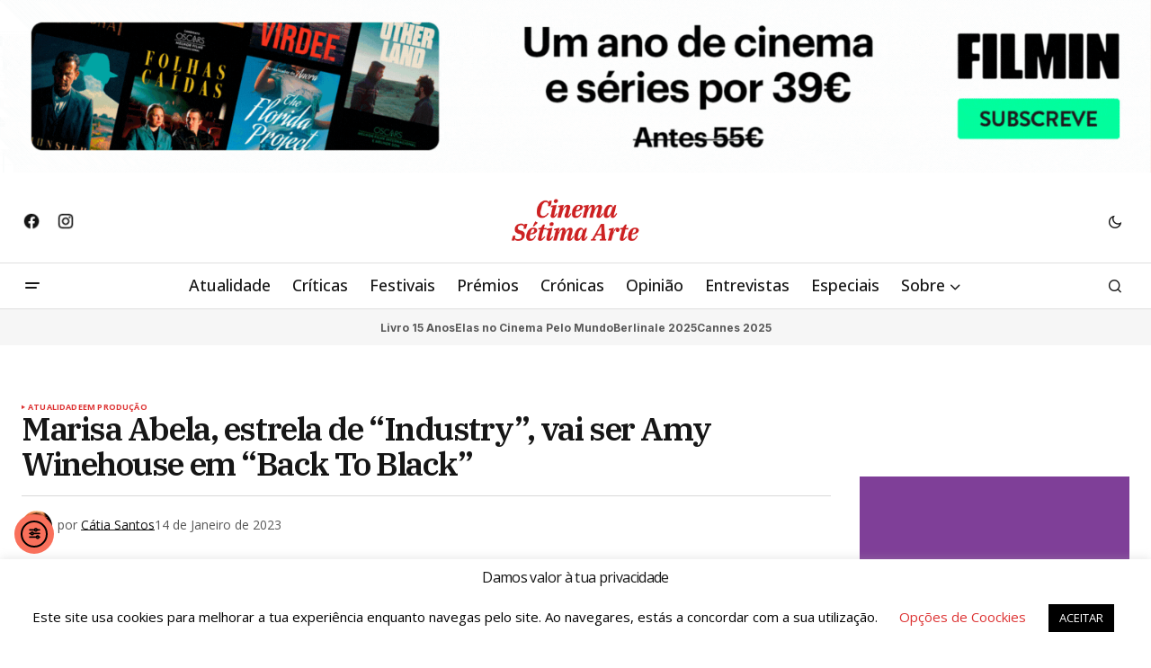

--- FILE ---
content_type: text/html; charset=UTF-8
request_url: https://www.cinema7arte.com/marisa-abela-estrela-de-industry-vai-ser-amy-winehouse-no-cinema/
body_size: 26717
content:
<!doctype html>
<html lang="pt-PT" prefix="og: https://ogp.me/ns#">
<head>
	<meta charset="UTF-8" />
	<meta name="viewport" content="width=device-width, initial-scale=1" />
	<link rel="profile" href="https://gmpg.org/xfn/11" />

		<style>img:is([sizes="auto" i], [sizes^="auto," i]) { contain-intrinsic-size: 3000px 1500px }</style>
	
<!-- Search Engine Optimization by Rank Math - https://rankmath.com/ -->
<title>Marisa Abela, estrela de &quot;Industry&quot;, vai ser Amy Winehouse em “Back To Black” - Cinema Sétima Arte</title><link rel="preload" as="style" href="https://fonts.googleapis.com/css?family=Open%20Sans%3A400%2C400i%2C700%2C700i%2C500%2C500i%2C800%2C800i%7CIBM%20Plex%20Serif%3A600%2C400%2C400i%2C700%2C700i%7CInter%3A400%2C400i%2C700%2C700i&#038;subset=latin%2Clatin-ext%2Ccyrillic%2Ccyrillic-ext%2Cvietnamese&#038;display=swap" /><link rel="stylesheet" href="https://fonts.googleapis.com/css?family=Open%20Sans%3A400%2C400i%2C700%2C700i%2C500%2C500i%2C800%2C800i%7CIBM%20Plex%20Serif%3A600%2C400%2C400i%2C700%2C700i%7CInter%3A400%2C400i%2C700%2C700i&#038;subset=latin%2Clatin-ext%2Ccyrillic%2Ccyrillic-ext%2Cvietnamese&#038;display=swap" media="print" onload="this.media='all'" /><noscript><link rel="stylesheet" href="https://fonts.googleapis.com/css?family=Open%20Sans%3A400%2C400i%2C700%2C700i%2C500%2C500i%2C800%2C800i%7CIBM%20Plex%20Serif%3A600%2C400%2C400i%2C700%2C700i%7CInter%3A400%2C400i%2C700%2C700i&#038;subset=latin%2Clatin-ext%2Ccyrillic%2Ccyrillic-ext%2Cvietnamese&#038;display=swap" /></noscript>
<meta name="description" content="A jovem atriz Marisa Abela, uma das protagonistas da série da HBO &quot;Industry&quot; vai interpretar Amy Winehouse no filme biográfico &quot;Back to Black&quot;. Junta-se-lhe"/>
<meta name="robots" content="follow, index, max-snippet:-1, max-video-preview:-1, max-image-preview:large"/>
<link rel="canonical" href="https://www.cinema7arte.com/marisa-abela-estrela-de-industry-vai-ser-amy-winehouse-no-cinema/" />
<meta property="og:locale" content="pt_PT" />
<meta property="og:type" content="article" />
<meta property="og:title" content="Marisa Abela, estrela de &quot;Industry&quot;, vai ser Amy Winehouse em “Back To Black” - Cinema Sétima Arte" />
<meta property="og:description" content="A jovem atriz Marisa Abela, uma das protagonistas da série da HBO &quot;Industry&quot; vai interpretar Amy Winehouse no filme biográfico &quot;Back to Black&quot;. Junta-se-lhe" />
<meta property="og:url" content="https://www.cinema7arte.com/marisa-abela-estrela-de-industry-vai-ser-amy-winehouse-no-cinema/" />
<meta property="og:site_name" content="Cinema Sétima Arte" />
<meta property="article:publisher" content="https://www.facebook.com/cinema7arte" />
<meta property="article:author" content="https://www.facebook.com/katarokar/" />
<meta property="article:tag" content="A24" />
<meta property="article:tag" content="Amy Winehouse" />
<meta property="article:tag" content="Asif Kapadia" />
<meta property="article:tag" content="Focus Features" />
<meta property="article:tag" content="Ian Curtis" />
<meta property="article:tag" content="Marisa Abela" />
<meta property="article:tag" content="Matt Greenhalgh" />
<meta property="article:tag" content="Sam Taylor-Johnson" />
<meta property="article:tag" content="Sony Music" />
<meta property="article:tag" content="StudioCanal" />
<meta property="article:tag" content="Universal Music" />
<meta property="article:section" content="Atualidade" />
<meta property="og:updated_time" content="2023-01-14T21:49:22+00:00" />
<meta property="og:image" content="https://www.cinema7arte.com/wp-content/uploads/2023/01/Marisa-Abela.png" />
<meta property="og:image:secure_url" content="https://www.cinema7arte.com/wp-content/uploads/2023/01/Marisa-Abela.png" />
<meta property="og:image:width" content="1079" />
<meta property="og:image:height" content="749" />
<meta property="og:image:alt" content="Marisa Abela" />
<meta property="og:image:type" content="image/png" />
<meta property="article:published_time" content="2023-01-14T21:37:35+00:00" />
<meta property="article:modified_time" content="2023-01-14T21:49:22+00:00" />
<meta name="twitter:card" content="summary_large_image" />
<meta name="twitter:title" content="Marisa Abela, estrela de &quot;Industry&quot;, vai ser Amy Winehouse em “Back To Black” - Cinema Sétima Arte" />
<meta name="twitter:description" content="A jovem atriz Marisa Abela, uma das protagonistas da série da HBO &quot;Industry&quot; vai interpretar Amy Winehouse no filme biográfico &quot;Back to Black&quot;. Junta-se-lhe" />
<meta name="twitter:image" content="https://www.cinema7arte.com/wp-content/uploads/2023/01/Marisa-Abela.png" />
<meta name="twitter:label1" content="Written by" />
<meta name="twitter:data1" content="Cátia Santos" />
<meta name="twitter:label2" content="Time to read" />
<meta name="twitter:data2" content="2 minutes" />
<script type="application/ld+json" class="rank-math-schema">{"@context":"https://schema.org","@graph":[{"@type":["NewsMediaOrganization","Organization"],"@id":"https://www.cinema7arte.com/#organization","name":"Cinema S\u00e9tima Arte","url":"https://www.cinema7arte.com","sameAs":["https://www.facebook.com/cinema7arte"],"email":"geral@cinema7arte.pt","logo":{"@type":"ImageObject","@id":"https://www.cinema7arte.com/#logo","url":"https://www.cinema7arte.com/wp-content/uploads/2016/02/C7A-1C-1-e1501237846739.png","contentUrl":"https://www.cinema7arte.com/wp-content/uploads/2016/02/C7A-1C-1-e1501237846739.png","caption":"Cinema S\u00e9tima Arte","inLanguage":"pt-PT","width":"350","height":"157"}},{"@type":"WebSite","@id":"https://www.cinema7arte.com/#website","url":"https://www.cinema7arte.com","name":"Cinema S\u00e9tima Arte","alternateName":"S\u00e9tima Arte","publisher":{"@id":"https://www.cinema7arte.com/#organization"},"inLanguage":"pt-PT"},{"@type":"ImageObject","@id":"https://www.cinema7arte.com/wp-content/uploads/2023/01/Marisa-Abela.png","url":"https://www.cinema7arte.com/wp-content/uploads/2023/01/Marisa-Abela.png","width":"1079","height":"749","caption":"Marisa Abela","inLanguage":"pt-PT"},{"@type":"WebPage","@id":"https://www.cinema7arte.com/marisa-abela-estrela-de-industry-vai-ser-amy-winehouse-no-cinema/#webpage","url":"https://www.cinema7arte.com/marisa-abela-estrela-de-industry-vai-ser-amy-winehouse-no-cinema/","name":"Marisa Abela, estrela de &quot;Industry&quot;, vai ser Amy Winehouse em \u201cBack To Black\u201d - Cinema S\u00e9tima Arte","datePublished":"2023-01-14T21:37:35+00:00","dateModified":"2023-01-14T21:49:22+00:00","isPartOf":{"@id":"https://www.cinema7arte.com/#website"},"primaryImageOfPage":{"@id":"https://www.cinema7arte.com/wp-content/uploads/2023/01/Marisa-Abela.png"},"inLanguage":"pt-PT"},{"@type":"Person","@id":"https://www.cinema7arte.com/author/catia-santos/","name":"C\u00e1tia Santos","url":"https://www.cinema7arte.com/author/catia-santos/","image":{"@type":"ImageObject","@id":"https://www.cinema7arte.com/wp-content/uploads/2020/09/catiassantos-120x120.jpg","url":"https://www.cinema7arte.com/wp-content/uploads/2020/09/catiassantos-120x120.jpg","caption":"C\u00e1tia Santos","inLanguage":"pt-PT"},"sameAs":["https://www.facebook.com/katarokar/"],"worksFor":{"@id":"https://www.cinema7arte.com/#organization"}},{"@type":"NewsArticle","headline":"Marisa Abela, estrela de &quot;Industry&quot;, vai ser Amy Winehouse em \u201cBack To Black\u201d - Cinema S\u00e9tima Arte","keywords":"Marisa Abela,amy winehouse","datePublished":"2023-01-14T21:37:35+00:00","dateModified":"2023-01-14T21:49:22+00:00","author":{"@id":"https://www.cinema7arte.com/author/catia-santos/","name":"C\u00e1tia Santos"},"publisher":{"@id":"https://www.cinema7arte.com/#organization"},"description":"A jovem atriz Marisa Abela, uma das protagonistas da s\u00e9rie da HBO &quot;Industry&quot; vai interpretar Amy Winehouse no filme biogr\u00e1fico &quot;Back to Black&quot;. Junta-se-lhe","name":"Marisa Abela, estrela de &quot;Industry&quot;, vai ser Amy Winehouse em \u201cBack To Black\u201d - Cinema S\u00e9tima Arte","@id":"https://www.cinema7arte.com/marisa-abela-estrela-de-industry-vai-ser-amy-winehouse-no-cinema/#richSnippet","isPartOf":{"@id":"https://www.cinema7arte.com/marisa-abela-estrela-de-industry-vai-ser-amy-winehouse-no-cinema/#webpage"},"image":{"@id":"https://www.cinema7arte.com/wp-content/uploads/2023/01/Marisa-Abela.png"},"inLanguage":"pt-PT","mainEntityOfPage":{"@id":"https://www.cinema7arte.com/marisa-abela-estrela-de-industry-vai-ser-amy-winehouse-no-cinema/#webpage"}}]}</script>
<!-- /Rank Math WordPress SEO plugin -->

<link rel='dns-prefetch' href='//cdn.elementor.com' />
<link rel='dns-prefetch' href='//www.googletagmanager.com' />
<link rel='dns-prefetch' href='//fonts.googleapis.com' />
<link rel='dns-prefetch' href='//pagead2.googlesyndication.com' />
<link href='https://fonts.gstatic.com' crossorigin rel='preconnect' />
<link rel="alternate" type="application/rss+xml" title="Cinema Sétima Arte &raquo; Feed" href="https://www.cinema7arte.com/feed/" />
<link rel="alternate" type="application/rss+xml" title="Cinema Sétima Arte &raquo; Feed de comentários" href="https://www.cinema7arte.com/comments/feed/" />
<link rel='stylesheet' id='dashicons-css' href='https://www.cinema7arte.com/wp-includes/css/dashicons.min.css?ver=46d83c098749ad648b11a78c64ef6f5f' media='all' />
<link rel='stylesheet' id='post-views-counter-frontend-css' href='https://www.cinema7arte.com/wp-content/plugins/post-views-counter/css/frontend.min.css?ver=1.5.7' media='all' />
<style id='wp-emoji-styles-inline-css'>

	img.wp-smiley, img.emoji {
		display: inline !important;
		border: none !important;
		box-shadow: none !important;
		height: 1em !important;
		width: 1em !important;
		margin: 0 0.07em !important;
		vertical-align: -0.1em !important;
		background: none !important;
		padding: 0 !important;
	}
</style>
<link rel='stylesheet' id='wp-block-library-css' href='https://www.cinema7arte.com/wp-includes/css/dist/block-library/style.min.css?ver=46d83c098749ad648b11a78c64ef6f5f' media='all' />
<style id='classic-theme-styles-inline-css'>
/*! This file is auto-generated */
.wp-block-button__link{color:#fff;background-color:#32373c;border-radius:9999px;box-shadow:none;text-decoration:none;padding:calc(.667em + 2px) calc(1.333em + 2px);font-size:1.125em}.wp-block-file__button{background:#32373c;color:#fff;text-decoration:none}
</style>
<style id='global-styles-inline-css'>
:root{--wp--preset--aspect-ratio--square: 1;--wp--preset--aspect-ratio--4-3: 4/3;--wp--preset--aspect-ratio--3-4: 3/4;--wp--preset--aspect-ratio--3-2: 3/2;--wp--preset--aspect-ratio--2-3: 2/3;--wp--preset--aspect-ratio--16-9: 16/9;--wp--preset--aspect-ratio--9-16: 9/16;--wp--preset--color--black: #000000;--wp--preset--color--cyan-bluish-gray: #abb8c3;--wp--preset--color--white: #FFFFFF;--wp--preset--color--pale-pink: #f78da7;--wp--preset--color--vivid-red: #cf2e2e;--wp--preset--color--luminous-vivid-orange: #ff6900;--wp--preset--color--luminous-vivid-amber: #fcb900;--wp--preset--color--light-green-cyan: #7bdcb5;--wp--preset--color--vivid-green-cyan: #00d084;--wp--preset--color--pale-cyan-blue: #8ed1fc;--wp--preset--color--vivid-cyan-blue: #0693e3;--wp--preset--color--vivid-purple: #9b51e0;--wp--preset--color--blue: #59BACC;--wp--preset--color--green: #58AD69;--wp--preset--color--orange: #FFBC49;--wp--preset--color--red: #e32c26;--wp--preset--color--gray-50: #f8f9fa;--wp--preset--color--gray-100: #f8f9fb;--wp--preset--color--gray-200: #E0E0E0;--wp--preset--color--primary: #161616;--wp--preset--color--secondary: #585858;--wp--preset--color--layout: #f6f6f6;--wp--preset--color--border: #D9D9D9;--wp--preset--color--divider: #1D1D1F;--wp--preset--gradient--vivid-cyan-blue-to-vivid-purple: linear-gradient(135deg,rgba(6,147,227,1) 0%,rgb(155,81,224) 100%);--wp--preset--gradient--light-green-cyan-to-vivid-green-cyan: linear-gradient(135deg,rgb(122,220,180) 0%,rgb(0,208,130) 100%);--wp--preset--gradient--luminous-vivid-amber-to-luminous-vivid-orange: linear-gradient(135deg,rgba(252,185,0,1) 0%,rgba(255,105,0,1) 100%);--wp--preset--gradient--luminous-vivid-orange-to-vivid-red: linear-gradient(135deg,rgba(255,105,0,1) 0%,rgb(207,46,46) 100%);--wp--preset--gradient--very-light-gray-to-cyan-bluish-gray: linear-gradient(135deg,rgb(238,238,238) 0%,rgb(169,184,195) 100%);--wp--preset--gradient--cool-to-warm-spectrum: linear-gradient(135deg,rgb(74,234,220) 0%,rgb(151,120,209) 20%,rgb(207,42,186) 40%,rgb(238,44,130) 60%,rgb(251,105,98) 80%,rgb(254,248,76) 100%);--wp--preset--gradient--blush-light-purple: linear-gradient(135deg,rgb(255,206,236) 0%,rgb(152,150,240) 100%);--wp--preset--gradient--blush-bordeaux: linear-gradient(135deg,rgb(254,205,165) 0%,rgb(254,45,45) 50%,rgb(107,0,62) 100%);--wp--preset--gradient--luminous-dusk: linear-gradient(135deg,rgb(255,203,112) 0%,rgb(199,81,192) 50%,rgb(65,88,208) 100%);--wp--preset--gradient--pale-ocean: linear-gradient(135deg,rgb(255,245,203) 0%,rgb(182,227,212) 50%,rgb(51,167,181) 100%);--wp--preset--gradient--electric-grass: linear-gradient(135deg,rgb(202,248,128) 0%,rgb(113,206,126) 100%);--wp--preset--gradient--midnight: linear-gradient(135deg,rgb(2,3,129) 0%,rgb(40,116,252) 100%);--wp--preset--font-size--small: 13px;--wp--preset--font-size--medium: 20px;--wp--preset--font-size--large: 36px;--wp--preset--font-size--x-large: 42px;--wp--preset--spacing--20: 0.44rem;--wp--preset--spacing--30: 0.67rem;--wp--preset--spacing--40: 1rem;--wp--preset--spacing--50: 1.5rem;--wp--preset--spacing--60: 2.25rem;--wp--preset--spacing--70: 3.38rem;--wp--preset--spacing--80: 5.06rem;--wp--preset--shadow--natural: 6px 6px 9px rgba(0, 0, 0, 0.2);--wp--preset--shadow--deep: 12px 12px 50px rgba(0, 0, 0, 0.4);--wp--preset--shadow--sharp: 6px 6px 0px rgba(0, 0, 0, 0.2);--wp--preset--shadow--outlined: 6px 6px 0px -3px rgba(255, 255, 255, 1), 6px 6px rgba(0, 0, 0, 1);--wp--preset--shadow--crisp: 6px 6px 0px rgba(0, 0, 0, 1);}:root :where(.is-layout-flow) > :first-child{margin-block-start: 0;}:root :where(.is-layout-flow) > :last-child{margin-block-end: 0;}:root :where(.is-layout-flow) > *{margin-block-start: 24px;margin-block-end: 0;}:root :where(.is-layout-constrained) > :first-child{margin-block-start: 0;}:root :where(.is-layout-constrained) > :last-child{margin-block-end: 0;}:root :where(.is-layout-constrained) > *{margin-block-start: 24px;margin-block-end: 0;}:root :where(.is-layout-flex){gap: 24px;}:root :where(.is-layout-grid){gap: 24px;}body .is-layout-flex{display: flex;}.is-layout-flex{flex-wrap: wrap;align-items: center;}.is-layout-flex > :is(*, div){margin: 0;}body .is-layout-grid{display: grid;}.is-layout-grid > :is(*, div){margin: 0;}.has-black-color{color: var(--wp--preset--color--black) !important;}.has-cyan-bluish-gray-color{color: var(--wp--preset--color--cyan-bluish-gray) !important;}.has-white-color{color: var(--wp--preset--color--white) !important;}.has-pale-pink-color{color: var(--wp--preset--color--pale-pink) !important;}.has-vivid-red-color{color: var(--wp--preset--color--vivid-red) !important;}.has-luminous-vivid-orange-color{color: var(--wp--preset--color--luminous-vivid-orange) !important;}.has-luminous-vivid-amber-color{color: var(--wp--preset--color--luminous-vivid-amber) !important;}.has-light-green-cyan-color{color: var(--wp--preset--color--light-green-cyan) !important;}.has-vivid-green-cyan-color{color: var(--wp--preset--color--vivid-green-cyan) !important;}.has-pale-cyan-blue-color{color: var(--wp--preset--color--pale-cyan-blue) !important;}.has-vivid-cyan-blue-color{color: var(--wp--preset--color--vivid-cyan-blue) !important;}.has-vivid-purple-color{color: var(--wp--preset--color--vivid-purple) !important;}.has-blue-color{color: var(--wp--preset--color--blue) !important;}.has-green-color{color: var(--wp--preset--color--green) !important;}.has-orange-color{color: var(--wp--preset--color--orange) !important;}.has-red-color{color: var(--wp--preset--color--red) !important;}.has-gray-50-color{color: var(--wp--preset--color--gray-50) !important;}.has-gray-100-color{color: var(--wp--preset--color--gray-100) !important;}.has-gray-200-color{color: var(--wp--preset--color--gray-200) !important;}.has-primary-color{color: var(--wp--preset--color--primary) !important;}.has-secondary-color{color: var(--wp--preset--color--secondary) !important;}.has-layout-color{color: var(--wp--preset--color--layout) !important;}.has-border-color{color: var(--wp--preset--color--border) !important;}.has-divider-color{color: var(--wp--preset--color--divider) !important;}.has-black-background-color{background-color: var(--wp--preset--color--black) !important;}.has-cyan-bluish-gray-background-color{background-color: var(--wp--preset--color--cyan-bluish-gray) !important;}.has-white-background-color{background-color: var(--wp--preset--color--white) !important;}.has-pale-pink-background-color{background-color: var(--wp--preset--color--pale-pink) !important;}.has-vivid-red-background-color{background-color: var(--wp--preset--color--vivid-red) !important;}.has-luminous-vivid-orange-background-color{background-color: var(--wp--preset--color--luminous-vivid-orange) !important;}.has-luminous-vivid-amber-background-color{background-color: var(--wp--preset--color--luminous-vivid-amber) !important;}.has-light-green-cyan-background-color{background-color: var(--wp--preset--color--light-green-cyan) !important;}.has-vivid-green-cyan-background-color{background-color: var(--wp--preset--color--vivid-green-cyan) !important;}.has-pale-cyan-blue-background-color{background-color: var(--wp--preset--color--pale-cyan-blue) !important;}.has-vivid-cyan-blue-background-color{background-color: var(--wp--preset--color--vivid-cyan-blue) !important;}.has-vivid-purple-background-color{background-color: var(--wp--preset--color--vivid-purple) !important;}.has-blue-background-color{background-color: var(--wp--preset--color--blue) !important;}.has-green-background-color{background-color: var(--wp--preset--color--green) !important;}.has-orange-background-color{background-color: var(--wp--preset--color--orange) !important;}.has-red-background-color{background-color: var(--wp--preset--color--red) !important;}.has-gray-50-background-color{background-color: var(--wp--preset--color--gray-50) !important;}.has-gray-100-background-color{background-color: var(--wp--preset--color--gray-100) !important;}.has-gray-200-background-color{background-color: var(--wp--preset--color--gray-200) !important;}.has-primary-background-color{background-color: var(--wp--preset--color--primary) !important;}.has-secondary-background-color{background-color: var(--wp--preset--color--secondary) !important;}.has-layout-background-color{background-color: var(--wp--preset--color--layout) !important;}.has-border-background-color{background-color: var(--wp--preset--color--border) !important;}.has-divider-background-color{background-color: var(--wp--preset--color--divider) !important;}.has-black-border-color{border-color: var(--wp--preset--color--black) !important;}.has-cyan-bluish-gray-border-color{border-color: var(--wp--preset--color--cyan-bluish-gray) !important;}.has-white-border-color{border-color: var(--wp--preset--color--white) !important;}.has-pale-pink-border-color{border-color: var(--wp--preset--color--pale-pink) !important;}.has-vivid-red-border-color{border-color: var(--wp--preset--color--vivid-red) !important;}.has-luminous-vivid-orange-border-color{border-color: var(--wp--preset--color--luminous-vivid-orange) !important;}.has-luminous-vivid-amber-border-color{border-color: var(--wp--preset--color--luminous-vivid-amber) !important;}.has-light-green-cyan-border-color{border-color: var(--wp--preset--color--light-green-cyan) !important;}.has-vivid-green-cyan-border-color{border-color: var(--wp--preset--color--vivid-green-cyan) !important;}.has-pale-cyan-blue-border-color{border-color: var(--wp--preset--color--pale-cyan-blue) !important;}.has-vivid-cyan-blue-border-color{border-color: var(--wp--preset--color--vivid-cyan-blue) !important;}.has-vivid-purple-border-color{border-color: var(--wp--preset--color--vivid-purple) !important;}.has-blue-border-color{border-color: var(--wp--preset--color--blue) !important;}.has-green-border-color{border-color: var(--wp--preset--color--green) !important;}.has-orange-border-color{border-color: var(--wp--preset--color--orange) !important;}.has-red-border-color{border-color: var(--wp--preset--color--red) !important;}.has-gray-50-border-color{border-color: var(--wp--preset--color--gray-50) !important;}.has-gray-100-border-color{border-color: var(--wp--preset--color--gray-100) !important;}.has-gray-200-border-color{border-color: var(--wp--preset--color--gray-200) !important;}.has-primary-border-color{border-color: var(--wp--preset--color--primary) !important;}.has-secondary-border-color{border-color: var(--wp--preset--color--secondary) !important;}.has-layout-border-color{border-color: var(--wp--preset--color--layout) !important;}.has-border-border-color{border-color: var(--wp--preset--color--border) !important;}.has-divider-border-color{border-color: var(--wp--preset--color--divider) !important;}.has-vivid-cyan-blue-to-vivid-purple-gradient-background{background: var(--wp--preset--gradient--vivid-cyan-blue-to-vivid-purple) !important;}.has-light-green-cyan-to-vivid-green-cyan-gradient-background{background: var(--wp--preset--gradient--light-green-cyan-to-vivid-green-cyan) !important;}.has-luminous-vivid-amber-to-luminous-vivid-orange-gradient-background{background: var(--wp--preset--gradient--luminous-vivid-amber-to-luminous-vivid-orange) !important;}.has-luminous-vivid-orange-to-vivid-red-gradient-background{background: var(--wp--preset--gradient--luminous-vivid-orange-to-vivid-red) !important;}.has-very-light-gray-to-cyan-bluish-gray-gradient-background{background: var(--wp--preset--gradient--very-light-gray-to-cyan-bluish-gray) !important;}.has-cool-to-warm-spectrum-gradient-background{background: var(--wp--preset--gradient--cool-to-warm-spectrum) !important;}.has-blush-light-purple-gradient-background{background: var(--wp--preset--gradient--blush-light-purple) !important;}.has-blush-bordeaux-gradient-background{background: var(--wp--preset--gradient--blush-bordeaux) !important;}.has-luminous-dusk-gradient-background{background: var(--wp--preset--gradient--luminous-dusk) !important;}.has-pale-ocean-gradient-background{background: var(--wp--preset--gradient--pale-ocean) !important;}.has-electric-grass-gradient-background{background: var(--wp--preset--gradient--electric-grass) !important;}.has-midnight-gradient-background{background: var(--wp--preset--gradient--midnight) !important;}.has-small-font-size{font-size: var(--wp--preset--font-size--small) !important;}.has-medium-font-size{font-size: var(--wp--preset--font-size--medium) !important;}.has-large-font-size{font-size: var(--wp--preset--font-size--large) !important;}.has-x-large-font-size{font-size: var(--wp--preset--font-size--x-large) !important;}
:root :where(.wp-block-pullquote){font-size: 1.5em;line-height: 1.6;}
</style>
<link rel='stylesheet' id='cookie-law-info-css' href='https://www.cinema7arte.com/wp-content/plugins/cookie-law-info/legacy/public/css/cookie-law-info-public.css?ver=3.3.6' media='all' />
<link rel='stylesheet' id='cookie-law-info-gdpr-css' href='https://www.cinema7arte.com/wp-content/plugins/cookie-law-info/legacy/public/css/cookie-law-info-gdpr.css?ver=3.3.6' media='all' />
<link rel='stylesheet' id='gn-frontend-gnfollow-style-css' href='https://www.cinema7arte.com/wp-content/plugins/gn-publisher/assets/css/gn-frontend-gnfollow.min.css?ver=1.5.24' media='all' />
<link rel='stylesheet' id='lets-review-api-css' href='https://www.cinema7arte.com/wp-content/plugins/lets-review/assets/css/style-api.min.css?ver=3.3.6' media='all' />
<link rel='stylesheet' id='ppress-frontend-css' href='https://www.cinema7arte.com/wp-content/plugins/wp-user-avatar/assets/css/frontend.min.css?ver=4.16.7' media='all' />
<link rel='stylesheet' id='ppress-flatpickr-css' href='https://www.cinema7arte.com/wp-content/plugins/wp-user-avatar/assets/flatpickr/flatpickr.min.css?ver=4.16.7' media='all' />
<link rel='stylesheet' id='ppress-select2-css' href='https://www.cinema7arte.com/wp-content/plugins/wp-user-avatar/assets/select2/select2.min.css?ver=46d83c098749ad648b11a78c64ef6f5f' media='all' />
<link rel='stylesheet' id='ea11y-widget-fonts-css' href='https://www.cinema7arte.com/wp-content/plugins/pojo-accessibility/assets/build/fonts.css?ver=3.9.0' media='all' />
<link rel='stylesheet' id='ea11y-skip-link-css' href='https://www.cinema7arte.com/wp-content/plugins/pojo-accessibility/assets/build/skip-link.css?ver=3.9.0' media='all' />
<style id='cs-elementor-editor-inline-css'>
:root {  --cs-desktop-container: 1448px; --cs-laptop-container: 1200px; --cs-tablet-container: 992px; --cs-mobile-container: 768px; }
</style>
<link rel='stylesheet' id='wp-pagenavi-css' href='https://www.cinema7arte.com/wp-content/plugins/wp-pagenavi/pagenavi-css.css?ver=2.70' media='all' />
<link rel='stylesheet' id='login-with-ajax-css' href='https://www.cinema7arte.com/wp-content/plugins/login-with-ajax/templates/widget.css?ver=4.5.1' media='all' />
<link rel='stylesheet' id='csco-styles-css' href='https://www.cinema7arte.com/wp-content/themes/newsreader/style.css?ver=1.1.0' media='all' />
<style id='csco-styles-inline-css'>

:root {
	/* Base Font */
	--cs-font-base-family: Open Sans;
	--cs-font-base-size: 1rem;
	--cs-font-base-weight: 400;
	--cs-font-base-style: normal;
	--cs-font-base-letter-spacing: normal;
	--cs-font-base-line-height: 1.5;

	/* Primary Font */
	--cs-font-primary-family: Open Sans;
	--cs-font-primary-size: 0.875rem;
	--cs-font-primary-weight: 700;
	--cs-font-primary-style: normal;
	--cs-font-primary-letter-spacing: normal;
	--cs-font-primary-text-transform: none;
	--cs-font-primary-line-height: 1.3;

	/* Secondary Font */
	--cs-font-secondary-family: Open Sans;
	--cs-font-secondary-size: 0.75rem;
	--cs-font-secondary-weight: 400;
	--cs-font-secondary-style: normal;
	--cs-font-secondary-letter-spacing: normal;
	--cs-font-secondary-text-transform: none;
	--cs-font-secondary-line-height: 1.1;

	/* Section Headings Font */
	--cs-font-section-headings-family: Open Sans;
	--cs-font-section-headings-size: 0.75rem;
	--cs-font-section-headings-weight: 700;
	--cs-font-section-headings-style: normal;
	--cs-font-section-headings-letter-spacing: -0.02em;
	--cs-font-section-headings-text-transform: uppercase;
	--cs-font-section-headings-line-height: 1.1;

	/* Post Title Font Size */
	--cs-font-post-title-family: IBM Plex Serif;
	--cs-font-post-title-weight: 600;
	--cs-font-post-title-size: 2.25rem;
	--cs-font-post-title-letter-spacing: -0.04em;
	--cs-font-post-title-line-height: 1.1;

	/* Post Subbtitle */
	--cs-font-post-subtitle-family: Open Sans;
	--cs-font-post-subtitle-weight: 400;
	--cs-font-post-subtitle-size: 1.25rem;
	--cs-font-post-subtitle-letter-spacing: normal;
	--cs-font-post-subtitle-line-height: 1.4;

	/* Post Category Font */
	--cs-font-category-family: Open Sans;
	--cs-font-category-size: 0.5625rem;
	--cs-font-category-weight: 700;
	--cs-font-category-style: normal;
	--cs-font-category-letter-spacing: 0.02em;
	--cs-font-category-text-transform: uppercase;
	--cs-font-category-line-height: 1.1;

	/* Post Meta Font */
	--cs-font-post-meta-family: Open Sans;
	--cs-font-post-meta-size: 0.75rem;
	--cs-font-post-meta-weight: 400;
	--cs-font-post-meta-style: normal;
	--cs-font-post-meta-letter-spacing: normal;
	--cs-font-post-meta-text-transform: none;
	--cs-font-post-meta-line-height: 1.1;

	/* Post Content */
	--cs-font-post-content-family: Open Sans;
	--cs-font-post-content-weight: 400;
	--cs-font-post-content-size: 1.125rem;
	--cs-font-post-content-letter-spacing: normal;
	--cs-font-post-content-line-height: 1.6;

	/* Input Font */
	--cs-font-input-family: Open Sans;
	--cs-font-input-size: 0.875rem;
	--cs-font-input-weight: 400;
	--cs-font-input-style: normal;
	--cs-font-input-line-height: 1.3;
	--cs-font-input-letter-spacing: normal;
	--cs-font-input-text-transform: none;

	/* Entry Title Font Size */
	--cs-font-entry-title-family: IBM Plex Serif;
	--cs-font-entry-title-weight: 600;
	--cs-font-entry-title-letter-spacing: normal;
	--cs-font-entry-title-line-height: 1.1;

	/* Entry Excerpt */
	--cs-font-entry-excerpt-family: Inter;
	--cs-font-entry-excerpt-weight: 400;
	--cs-font-entry-excerpt-size: 1.125rem;
	--cs-font-entry-excerpt-letter-spacing: normal;
	--cs-font-entry-excerpt-line-height: normal;

	/* Logos --------------- */

	/* Main Logo */
	--cs-font-main-logo-family: Inter;
	--cs-font-main-logo-size: 1.375rem;
	--cs-font-main-logo-weight: 700;
	--cs-font-main-logo-style: normal;
	--cs-font-main-logo-letter-spacing: -0.02em;
	--cs-font-main-logo-text-transform: none;

	/* Mobile Logo */
	--cs-font-mobile-logo-family: DM Sans;
	--cs-font-mobile-logo-size: 1.375rem;
	--cs-font-mobile-logo-weight: 700;
	--cs-font-mobile-logo-style: normal;
	--cs-font-mobile-logo-letter-spacing: -0.02em;
	--cs-font-mobile-logo-text-transform: none;

	/* Footer Logo */
	--cs-font-footer-logo-family: Inter;
	--cs-font-footer-logo-size: 1.375rem;
	--cs-font-footer-logo-weight: 700;
	--cs-font-footer-logo-style: normal;
	--cs-font-footer-logo-letter-spacing: -0.02em;
	--cs-font-footer-logo-text-transform: none;

	/* Headings --------------- */

	/* Headings */
	--cs-font-headings-family: Open Sans;
	--cs-font-headings-weight: 400;
	--cs-font-headings-style: normal;
	--cs-font-headings-line-height: 1.1;
	--cs-font-headings-letter-spacing: -0.04em;
	--cs-font-headings-text-transform: none;

	/* Menu Font --------------- */

	/* Menu */
	/* Used for main top level menu elements. */
	--cs-font-menu-family: Open Sans;
	--cs-font-menu-size: 1.125rem;
	--cs-font-menu-weight: 500;
	--cs-font-menu-style: normal;
	--cs-font-menu-letter-spacing: normal;
	--cs-font-menu-text-transform: none;
	--cs-font-menu-line-height: 1.3;

	/* Submenu Font */
	/* Used for submenu elements. */
	--cs-font-submenu-family: Open Sans;
	--cs-font-submenu-size: 0.875rem;
	--cs-font-submenu-weight: 400;
	--cs-font-submenu-style: normal;
	--cs-font-submenu-letter-spacing: normal;
	--cs-font-submenu-text-transform: none;
	--cs-font-submenu-line-height: 1.3;

	/* Footer Menu */
	--cs-font-footer-menu-family: Open Sans;
	--cs-font-footer-menu-size: 0.75rem;
	--cs-font-footer-menu-weight: 700;
	--cs-font-footer-menu-style: normal;
	--cs-font-footer-menu-letter-spacing: -0.02em;
	--cs-font-footer-menu-text-transform: uppercase;
	--cs-font-footer-menu-line-height: 1.2;

	/* Footer Submenu Font */
	--cs-font-footer-submenu-family: Open Sans;
	--cs-font-footer-submenu-size: 0.75rem;
	--cs-font-footer-submenu-weight: 700;
	--cs-font-footer-submenu-style: normal;
	--cs-font-footer-submenu-letter-spacing: normal;
	--cs-font-footer-submenu-text-transform: none;
	--cs-font-footer-submenu-line-height: 1.3;

	/* Bottombar Menu Font */
	--cs-font-bottombar-menu-family: Inter;
	--cs-font-bottombar-menu-size: 0.75rem;
	--cs-font-bottombar-menu-weight: 700;
	--cs-font-bottombar-menu-style: normal;
	--cs-font-bottombar-menu-letter-spacing: normal;
	--cs-font-bottombar-menu-text-transform: none;
	--cs-font-bottombar-menu-line-height: 1.3;
}

</style>



<style id='cs-customizer-output-styles-inline-css'>
:root{--cs-light-site-background:#FFFFFF;--cs-dark-site-background:#161616;--cs-light-header-background:#ffffff;--cs-dark-header-background:#161616;--cs-light-header-submenu-background:#ffffff;--cs-dark-header-submenu-background:#161616;--cs-light-header-topbar-background:#ffffff;--cs-dark-header-topbar-background:#161616;--cs-light-footer-background:#f0f0f0;--cs-dark-footer-background:#161616;--cs-light-offcanvas-background:#ffffff;--cs-dark-offcanvas-background:#161616;--cs-light-layout-background:#f6f6f6;--cs-dark-layout-background:#232323;--cs-light-primary-color:#161616;--cs-dark-primary-color:#FFFFFF;--cs-light-secondary-color:#585858;--cs-dark-secondary-color:#CDCDCD;--cs-light-accent-color:#dd3333;--cs-dark-accent-color:#ffffff;--cs-light-input-background:#FFFFFF;--cs-dark-input-background:#FFFFFF;--cs-light-button-background:#dd3333;--cs-dark-button-background:#4ca683;--cs-light-button-color:#FFFFFF;--cs-dark-button-color:#FFFFFF;--cs-light-button-hover-background:#248862;--cs-dark-button-hover-background:#248862;--cs-light-button-hover-color:#FFFFFF;--cs-dark-button-hover-color:#FFFFFF;--cs-light-border-color:#D9D9D9;--cs-dark-border-color:#343434;--cs-light-overlay-background:#161616;--cs-dark-overlay-background:#161616;--cs-light-video-icon-color:#dd3333;--cs-dark-video-icon-color:#161616;--cs-layout-elements-border-radius:2px;--cs-thumbnail-border-radius:0px;--cs-input-border-radius:2px;--cs-button-border-radius:40px;--cs-heading-1-font-size:2.25rem;--cs-heading-2-font-size:2rem;--cs-heading-3-font-size:1.5rem;--cs-heading-4-font-size:1.125rem;--cs-heading-5-font-size:1rem;--cs-heading-6-font-size:0.9375rem;--cs-branding-top:15%;--cs-header-initial-height:50px;--cs-header-height:50px;--cs-header-topbar-height:100px;--cs-header-border-width:1px;}:root, [data-scheme="light"]{--cs-light-overlay-background-rgb:22,22,22;}:root, [data-scheme="dark"]{--cs-dark-overlay-background-rgb:22,22,22;}.cs-header-bottombar{--cs-header-bottombar-alignment:center;}.cs-posts-area__home.cs-posts-area__grid{--cs-posts-area-grid-columns:3;--cs-posts-area-grid-column-gap:24px;}.cs-posts-area__home{--cs-posts-area-grid-row-gap:24px;--cs-entry-title-font-size:1.5rem;}.cs-posts-area__archive{--cs-posts-area-grid-row-gap:40px;--cs-entry-title-font-size:1.5rem;}.cs-posts-area__read-next{--cs-entry-title-font-size:1.5rem;}.cs-banner-archive{--cs-banner-label-alignment:left;}.cs-banner-post-inner{--cs-banner-width:970px;--cs-banner-label-alignment:left;}.cs-banner-post-after{--cs-banner-width:970px;--cs-banner-label-alignment:left;}@media (max-width: 1199.98px){.cs-posts-area__home.cs-posts-area__grid{--cs-posts-area-grid-columns:3;--cs-posts-area-grid-column-gap:24px;}.cs-posts-area__home{--cs-posts-area-grid-row-gap:24px;--cs-entry-title-font-size:1.5rem;}.cs-posts-area__archive{--cs-posts-area-grid-row-gap:40px;--cs-entry-title-font-size:1.5rem;}.cs-posts-area__read-next{--cs-entry-title-font-size:1.5rem;}.cs-banner-post-inner{--cs-banner-width:970px;}.cs-banner-post-after{--cs-banner-width:970px;}}@media (max-width: 991.98px){.cs-posts-area__home.cs-posts-area__grid{--cs-posts-area-grid-columns:2;--cs-posts-area-grid-column-gap:24px;}.cs-posts-area__home{--cs-posts-area-grid-row-gap:24px;--cs-entry-title-font-size:1.5rem;}.cs-posts-area__archive{--cs-posts-area-grid-row-gap:40px;--cs-entry-title-font-size:1.5rem;}.cs-posts-area__read-next{--cs-entry-title-font-size:1.5rem;}.cs-banner-post-inner{--cs-banner-width:100%;}.cs-banner-post-after{--cs-banner-width:100%;}}@media (max-width: 767.98px){.cs-posts-area__home.cs-posts-area__grid{--cs-posts-area-grid-columns:1;--cs-posts-area-grid-column-gap:24px;}.cs-posts-area__home{--cs-posts-area-grid-row-gap:24px;--cs-entry-title-font-size:1.25rem;}.cs-posts-area__archive{--cs-posts-area-grid-row-gap:24px;--cs-entry-title-font-size:1.25rem;}.cs-posts-area__read-next{--cs-entry-title-font-size:1.25rem;}.cs-banner-post-inner{--cs-banner-width:100%;}.cs-banner-post-after{--cs-banner-width:100%;}}
</style>
<script src="https://www.cinema7arte.com/wp-includes/js/jquery/jquery.min.js?ver=3.7.1" id="jquery-core-js"></script>
<script src="https://www.cinema7arte.com/wp-includes/js/jquery/jquery-migrate.min.js?ver=3.4.1" id="jquery-migrate-js"></script>
<script id="cookie-law-info-js-extra">
var Cli_Data = {"nn_cookie_ids":[],"cookielist":[],"non_necessary_cookies":[],"ccpaEnabled":"","ccpaRegionBased":"","ccpaBarEnabled":"","strictlyEnabled":["necessary","obligatoire"],"ccpaType":"gdpr","js_blocking":"","custom_integration":"","triggerDomRefresh":"","secure_cookies":""};
var cli_cookiebar_settings = {"animate_speed_hide":"500","animate_speed_show":"500","background":"#FFF","border":"#b1a6a6c2","border_on":"","button_1_button_colour":"#000","button_1_button_hover":"#000000","button_1_link_colour":"#fff","button_1_as_button":"1","button_1_new_win":"","button_2_button_colour":"#333","button_2_button_hover":"#292929","button_2_link_colour":"#444","button_2_as_button":"","button_2_hidebar":"","button_3_button_colour":"#000","button_3_button_hover":"#000000","button_3_link_colour":"#fff","button_3_as_button":"1","button_3_new_win":"","button_4_button_colour":"#000","button_4_button_hover":"#000000","button_4_link_colour":"#dd3333","button_4_as_button":"","button_7_button_colour":"#dd3333","button_7_button_hover":"#b12929","button_7_link_colour":"#fff","button_7_as_button":"1","button_7_new_win":"","font_family":"inherit","header_fix":"","notify_animate_hide":"1","notify_animate_show":"","notify_div_id":"#cookie-law-info-bar","notify_position_horizontal":"right","notify_position_vertical":"bottom","scroll_close":"","scroll_close_reload":"","accept_close_reload":"","reject_close_reload":"","showagain_tab":"1","showagain_background":"#fff","showagain_border":"#000","showagain_div_id":"#cookie-law-info-again","showagain_x_position":"100px","text":"#000","show_once_yn":"","show_once":"10000","logging_on":"","as_popup":"","popup_overlay":"1","bar_heading_text":"Damos valor \u00e0 tua privacidade","cookie_bar_as":"banner","popup_showagain_position":"bottom-right","widget_position":"left"};
var log_object = {"ajax_url":"https:\/\/www.cinema7arte.com\/wp-admin\/admin-ajax.php"};
</script>
<script src="https://www.cinema7arte.com/wp-content/plugins/cookie-law-info/legacy/public/js/cookie-law-info-public.js?ver=3.3.6" id="cookie-law-info-js"></script>
<script src="https://www.cinema7arte.com/wp-content/plugins/wp-user-avatar/assets/flatpickr/flatpickr.min.js?ver=4.16.7" id="ppress-flatpickr-js"></script>
<script src="https://www.cinema7arte.com/wp-content/plugins/wp-user-avatar/assets/select2/select2.min.js?ver=4.16.7" id="ppress-select2-js"></script>
<script id="login-with-ajax-js-extra">
var LWA = {"ajaxurl":"https:\/\/www.cinema7arte.com\/wp-admin\/admin-ajax.php","off":""};
</script>
<script src="https://www.cinema7arte.com/wp-content/plugins/login-with-ajax/templates/login-with-ajax.legacy.min.js?ver=4.5.1" id="login-with-ajax-js"></script>
<script src="https://www.cinema7arte.com/wp-content/plugins/login-with-ajax/ajaxify/ajaxify.min.js?ver=4.5.1" id="login-with-ajax-ajaxify-js"></script>

<!-- Google tag (gtag.js) snippet added by Site Kit -->
<!-- Google Analytics snippet added by Site Kit -->
<script src="https://www.googletagmanager.com/gtag/js?id=GT-PL9DHGL" id="google_gtagjs-js" async></script>
<script id="google_gtagjs-js-after">
window.dataLayer = window.dataLayer || [];function gtag(){dataLayer.push(arguments);}
gtag("set","linker",{"domains":["www.cinema7arte.com"]});
gtag("js", new Date());
gtag("set", "developer_id.dZTNiMT", true);
gtag("config", "GT-PL9DHGL");
</script>
<link rel="https://api.w.org/" href="https://www.cinema7arte.com/wp-json/" /><link rel="alternate" title="JSON" type="application/json" href="https://www.cinema7arte.com/wp-json/wp/v2/posts/44474" /><link rel="EditURI" type="application/rsd+xml" title="RSD" href="https://www.cinema7arte.com/xmlrpc.php?rsd" />

<link rel='shortlink' href='https://www.cinema7arte.com/?p=44474' />
<link rel="alternate" title="oEmbed (JSON)" type="application/json+oembed" href="https://www.cinema7arte.com/wp-json/oembed/1.0/embed?url=https%3A%2F%2Fwww.cinema7arte.com%2Fmarisa-abela-estrela-de-industry-vai-ser-amy-winehouse-no-cinema%2F" />
<link rel="alternate" title="oEmbed (XML)" type="text/xml+oembed" href="https://www.cinema7arte.com/wp-json/oembed/1.0/embed?url=https%3A%2F%2Fwww.cinema7arte.com%2Fmarisa-abela-estrela-de-industry-vai-ser-amy-winehouse-no-cinema%2F&#038;format=xml" />
<meta name="generator" content="Site Kit by Google 1.165.0" /><meta name="google-site-verification" content="ZDTUjhL4n3CTHGZGvvRnvTqyrKNJfjY1QaHA5iMl2Zk">
<!-- Google AdSense meta tags added by Site Kit -->
<meta name="google-adsense-platform-account" content="ca-host-pub-2644536267352236">
<meta name="google-adsense-platform-domain" content="sitekit.withgoogle.com">
<!-- End Google AdSense meta tags added by Site Kit -->
<meta name="generator" content="Elementor 3.33.0; features: e_font_icon_svg, additional_custom_breakpoints; settings: css_print_method-external, google_font-enabled, font_display-auto">
			<style>
				.e-con.e-parent:nth-of-type(n+4):not(.e-lazyloaded):not(.e-no-lazyload),
				.e-con.e-parent:nth-of-type(n+4):not(.e-lazyloaded):not(.e-no-lazyload) * {
					background-image: none !important;
				}
				@media screen and (max-height: 1024px) {
					.e-con.e-parent:nth-of-type(n+3):not(.e-lazyloaded):not(.e-no-lazyload),
					.e-con.e-parent:nth-of-type(n+3):not(.e-lazyloaded):not(.e-no-lazyload) * {
						background-image: none !important;
					}
				}
				@media screen and (max-height: 640px) {
					.e-con.e-parent:nth-of-type(n+2):not(.e-lazyloaded):not(.e-no-lazyload),
					.e-con.e-parent:nth-of-type(n+2):not(.e-lazyloaded):not(.e-no-lazyload) * {
						background-image: none !important;
					}
				}
			</style>
			
<!-- Google AdSense snippet added by Site Kit -->
<script async src="https://pagead2.googlesyndication.com/pagead/js/adsbygoogle.js?client=ca-pub-3149420619988101&amp;host=ca-host-pub-2644536267352236" crossorigin="anonymous"></script>

<!-- End Google AdSense snippet added by Site Kit -->
<link rel="icon" href="https://www.cinema7arte.com/wp-content/uploads/2024/12/cropped-cinema-setima-arte-logo-2025-1-4-32x32.png" sizes="32x32" />
<link rel="icon" href="https://www.cinema7arte.com/wp-content/uploads/2024/12/cropped-cinema-setima-arte-logo-2025-1-4-192x192.png" sizes="192x192" />
<link rel="apple-touch-icon" href="https://www.cinema7arte.com/wp-content/uploads/2024/12/cropped-cinema-setima-arte-logo-2025-1-4-180x180.png" />
<meta name="msapplication-TileImage" content="https://www.cinema7arte.com/wp-content/uploads/2024/12/cropped-cinema-setima-arte-logo-2025-1-4-270x270.png" />
</head>

<body class="wp-singular post-template-default single single-post postid-44474 single-format-standard wp-embed-responsive wp-theme-newsreader ally-default cs-page-layout-right cs-sticky-sidebar-enabled cs-stick-last cs-branding-top elementor-default elementor-kit-51234" data-scheme='auto'>

<div class="cs-wrapper">

			<script>
			const onSkipLinkClick = () => {
				const htmlElement = document.querySelector('html');

				htmlElement.style['scroll-behavior'] = 'smooth';

				setTimeout( () => htmlElement.style['scroll-behavior'] = null, 1000 );
			}
			document.addEventListener("DOMContentLoaded", () => {
				if (!document.querySelector('#content')) {
					document.querySelector('.ea11y-skip-to-content-link').remove();
				}
			});
		</script>
		<nav aria-label="Skip to content navigation">
			<a class="ea11y-skip-to-content-link"
				href="#content"
				tabindex="1"
				onclick="onSkipLinkClick()"
			>
				Skip to content
				<svg width="24" height="24" viewBox="0 0 24 24" fill="none" role="presentation">
					<path d="M18 6V12C18 12.7956 17.6839 13.5587 17.1213 14.1213C16.5587 14.6839 15.7956 15 15 15H5M5 15L9 11M5 15L9 19"
								stroke="black"
								stroke-width="1.5"
								stroke-linecap="round"
								stroke-linejoin="round"
					/>
				</svg>
			</a>
			<div class="ea11y-skip-to-content-backdrop"></div>
		</nav>

		
					<div class="cs-branding" data-pc="15">
					<div class="cs-branding__image">
						<img src="https://www.cinema7arte.com/wp-content/uploads/2025/11/banner-11-2025.gif"  alt="" >					</div>

									</div>
				
	<div class="cs-site-overlay"></div>

	<div class="cs-offcanvas" data-scheme="auto" data-l="light" data-d="dark">

		<div class="cs-offcanvas__header">
			
					<div class="cs-logo cs-logo-mobile">
			<a class="cs-header__logo cs-header__logo-mobile cs-logo-default" href="https://www.cinema7arte.com/">
				<img src="https://www.cinema7arte.com/wp-content/uploads/2024/12/cinema-setima-arte-logo-2025-2-mobile.png"  alt="Cinema Sétima Arte"  width="37.666666666667"  height="30" >			</a>

									<a class="cs-header__logo cs-logo-dark" href="https://www.cinema7arte.com/">
							<img src="https://www.cinema7arte.com/wp-content/uploads/2024/12/cinema-setima-arte-logo-2025-3-mobile.png"  alt="Cinema Sétima Arte"  width="37.636363636364"  height="30" >						</a>
							</div>
		 

			<nav class="cs-offcanvas__nav">
				<span class="cs-offcanvas__toggle" role="button" aria-label="Close mobile menu button">
					<i class="cs-icon cs-icon-x"></i>
				</span>
			</nav>

					</div>

		<div class="cs-offcanvas__search cs-container">
			
<form role="search" method="get" class="cs-search__form" action="https://www.cinema7arte.com/">
	<div class="cs-search__group" data-scheme="light">
		<input required class="cs-search__input" type="search" value="" name="s" placeholder="Pesquisar..." role="searchbox">

		<button class="cs-search__submit" aria-label="Search" type="submit">
			Pesquisar		</button>
	</div>
</form>
		</div>

		<aside class="cs-offcanvas__sidebar">
			<div class="cs-offcanvas__inner cs-offcanvas__area cs-widget-area cs-container">

				<div class="widget widget_nav_menu"><div class="menu-main-3-container"><ul id="menu-main-3" class="menu"><li id="menu-item-18234" class="menu-item menu-item-type-taxonomy menu-item-object-category current-post-ancestor current-menu-parent current-post-parent menu-item-18234 csco-menu-item-style-none"><a href="https://www.cinema7arte.com/category/atualidade/">Atualidade</a></li>
<li id="menu-item-18231" class="menu-item menu-item-type-taxonomy menu-item-object-category menu-item-18231 csco-menu-item-style-none"><a href="https://www.cinema7arte.com/category/criticas/">Críticas</a></li>
<li id="menu-item-18233" class="menu-item menu-item-type-taxonomy menu-item-object-category menu-item-18233 csco-menu-item-style-none"><a href="https://www.cinema7arte.com/category/festivais/">Festivais</a></li>
<li id="menu-item-18236" class="menu-item menu-item-type-taxonomy menu-item-object-category menu-item-18236 csco-menu-item-style-none"><a href="https://www.cinema7arte.com/category/premios/">Prémios</a></li>
<li id="menu-item-34265" class="menu-item menu-item-type-taxonomy menu-item-object-category menu-item-34265 csco-menu-item-style-none"><a href="https://www.cinema7arte.com/category/cronicas/">Crónicas</a></li>
<li id="menu-item-34266" class="menu-item menu-item-type-taxonomy menu-item-object-category menu-item-34266 csco-menu-item-style-none"><a href="https://www.cinema7arte.com/category/opiniao/">Opinião</a></li>
<li id="menu-item-33301" class="menu-item menu-item-type-taxonomy menu-item-object-category menu-item-33301 csco-menu-item-style-none"><a href="https://www.cinema7arte.com/category/entrevistas/">Entrevistas</a></li>
<li id="menu-item-18232" class="menu-item menu-item-type-taxonomy menu-item-object-category menu-item-18232 csco-menu-item-style-none"><a href="https://www.cinema7arte.com/category/especiais/">Especiais</a></li>
<li id="menu-item-33306" class="menu-item menu-item-type-taxonomy menu-item-object-category menu-item-33306 csco-menu-item-style-none"><a href="https://www.cinema7arte.com/category/atualidade/premios-cinema-7a-arte/">Prémios Cinema 7ª Arte</a></li>
<li id="menu-item-41180" class="menu-item menu-item-type-taxonomy menu-item-object-category menu-item-41180 csco-menu-item-style-none"><a href="https://www.cinema7arte.com/category/passatempos/">Passatempos</a></li>
<li id="menu-item-18230" class="menu-item menu-item-type-post_type menu-item-object-page menu-item-18230 csco-menu-item-style-none"><a href="https://www.cinema7arte.com/quem-somos/">Quem Somos</a></li>
</ul></div></div>
				
				<div class="cs-offcanvas__bottombar">
					
							<div class="cs-social">
							<a class="cs-social__link" href="https://www.facebook.com/cinema7arte/" target="_blank">
					<img src="https://www.cinema7arte.com/wp-content/uploads/2024/04/icon-facebook-0001.png"  alt="Facebook"  srcset="https://www.cinema7arte.com/wp-content/uploads/2024/04/icon-facebook-0001.png 1x, https://www.cinema7arte.com/wp-content/uploads/2024/04/icon-facebook-0001@2x.png 2x" >				</a>
													<a class="cs-social__link" href="https://www.instagram.com/cinema7arte/" target="_blank">
					<img src="https://www.cinema7arte.com/wp-content/uploads/2024/04/icon-instagram-0001.png"  alt="Instagram"  srcset="https://www.cinema7arte.com/wp-content/uploads/2024/04/icon-instagram-0001.png 1x, https://www.cinema7arte.com/wp-content/uploads/2024/04/icon-instagram-0001@2x.png 2x" >				</a>
											</div>
					<span class="cs-site-scheme-toggle cs-offcanvas__scheme-toggle" role="button" aria-label="Scheme Toggle">
				<span class="cs-header__scheme-toggle-icons">
					<i class="cs-header__scheme-toggle-icon cs-icon cs-icon-light-mode"></i>
					<i class="cs-header__scheme-toggle-icon cs-icon cs-icon-dark-mode"></i>
				</span>
			</span>
						</div>
			</div>
		</aside>

	</div>
	
	<div id="page" class="cs-site">

		
		<div class="cs-site-inner">

			
			
<div class="cs-header-topbar" data-scheme="auto" data-l="light" data-d="dark">
	<div class="cs-container">
		<div class="cs-header__inner">
			<div class="cs-header__col cs-col-left">
						<div class="cs-social">
							<a class="cs-social__link" href="https://www.facebook.com/cinema7arte/" target="_blank">
					<img src="https://www.cinema7arte.com/wp-content/uploads/2024/04/icon-facebook-0001.png"  alt="Facebook"  srcset="https://www.cinema7arte.com/wp-content/uploads/2024/04/icon-facebook-0001.png 1x, https://www.cinema7arte.com/wp-content/uploads/2024/04/icon-facebook-0001@2x.png 2x" >				</a>
													<a class="cs-social__link" href="https://www.instagram.com/cinema7arte/" target="_blank">
					<img src="https://www.cinema7arte.com/wp-content/uploads/2024/04/icon-instagram-0001.png"  alt="Instagram"  srcset="https://www.cinema7arte.com/wp-content/uploads/2024/04/icon-instagram-0001.png 1x, https://www.cinema7arte.com/wp-content/uploads/2024/04/icon-instagram-0001@2x.png 2x" >				</a>
											</div>
					</div>
			<div class="cs-header__col cs-col-center">
						<div class="cs-logo cs-logo-desktop">
			<a class="cs-header__logo cs-logo-default " href="https://www.cinema7arte.com/">
				<img src="https://www.cinema7arte.com/wp-content/uploads/2024/12/cinema-setima-arte-logo-2025-1-1.png"  alt="Cinema Sétima Arte"  width="54"  height="30" >			</a>

									<a class="cs-header__logo cs-logo-dark " href="https://www.cinema7arte.com/">
							<img src="https://www.cinema7arte.com/wp-content/uploads/2024/12/cinema-setima-arte-logo-2025-1-3.png"  alt="Cinema Sétima Arte"  width="54"  height="30" >						</a>
							</div>
					</div>
			<div class="cs-header__col cs-col-right">
							<span class="cs-site-scheme-toggle cs-header__scheme-toggle" role="button" aria-label="Dark mode toggle button">
				<span class="cs-header__scheme-toggle-icons">
					<i class="cs-header__scheme-toggle-icon cs-icon cs-icon-light-mode"></i>
					<i class="cs-header__scheme-toggle-icon cs-icon cs-icon-dark-mode"></i>
				</span>
			</span>
					</div>
		</div>
	</div>
</div>

<div class="cs-header-before"></div>

<header class="cs-header cs-header-three cs-header-stretch" data-scheme="auto" data-l="light" data-d="dark">
	<div class="cs-header__outer">
		<div class="cs-container">
			<div class="cs-header__inner cs-header__inner-desktop">
				<div class="cs-header__col cs-col-left">
									<span class="cs-header__burger-toggle " role="button" aria-label="Burger menu button">
					<i class="cs-icon cs-icon-menu"></i>
					<i class="cs-icon cs-icon-x"></i>
				</span>
				<span class="cs-header__offcanvas-toggle " role="button" aria-label="Mobile menu button">
					<i class="cs-icon cs-icon-menu"></i>
				</span>
					<div class="cs-logo cs-logo-mobile">
			<a class="cs-header__logo cs-header__logo-mobile cs-logo-default" href="https://www.cinema7arte.com/">
				<img src="https://www.cinema7arte.com/wp-content/uploads/2024/12/cinema-setima-arte-logo-2025-2-mobile.png"  alt="Cinema Sétima Arte"  width="37.666666666667"  height="30" >			</a>

									<a class="cs-header__logo cs-logo-dark" href="https://www.cinema7arte.com/">
							<img src="https://www.cinema7arte.com/wp-content/uploads/2024/12/cinema-setima-arte-logo-2025-3-mobile.png"  alt="Cinema Sétima Arte"  width="37.636363636364"  height="30" >						</a>
							</div>
						</div>
				<div class="cs-header__col cs-col-center">
					<nav class="cs-header__nav"><ul id="menu-main-1" class="cs-header__nav-inner"><li id="menu-item-274" class="megamenu-tabs full-width menu-item menu-item-type-taxonomy menu-item-object-category current-post-ancestor current-menu-parent current-post-parent menu-item-has-children menu-item-274 csco-menu-item-style-none cs-mega-menu cs-mega-menu-terms"><a href="https://www.cinema7arte.com/category/atualidade/"><span><span>Atualidade</span></span></a>						<div class="sub-menu" data-scheme="auto" data-l="light" data-d="dark">
							<div class="cs-container">
								<div class="cs-mm__content">
									<ul class="cs-mm__categories">
																						<li class="menu-item menu-item-type-taxonomy menu-item-object-category menu-item-8897 csco-menu-item-style-none cs-mega-menu-child-term cs-mega-menu-child">
													<a href="https://www.cinema7arte.com/category/atualidade/boxoffice/" data-term="45" data-numberposts="7">Box Office</a>												</li>
																							<li class="menu-item menu-item-type-taxonomy menu-item-object-category menu-item-44845 csco-menu-item-style-none cs-mega-menu-child-term cs-mega-menu-child">
													<a href="https://www.cinema7arte.com/category/atualidade/estrelas-atualidade/" data-term="17213" data-numberposts="7">Estrelas</a>												</li>
																							<li class="menu-item menu-item-type-taxonomy menu-item-object-category current-post-ancestor current-menu-parent current-post-parent menu-item-279 csco-menu-item-style-none cs-mega-menu-child-term cs-mega-menu-child">
													<a href="https://www.cinema7arte.com/category/atualidade/emproducao/" data-term="49" data-numberposts="7">Em Produção</a>												</li>
																							<li class="menu-item menu-item-type-taxonomy menu-item-object-category menu-item-8907 csco-menu-item-style-none cs-mega-menu-child-term cs-mega-menu-child">
													<a href="https://www.cinema7arte.com/category/atualidade/em-memoria/" data-term="168" data-numberposts="7">Em Memória</a>												</li>
																							<li class="menu-item menu-item-type-taxonomy menu-item-object-category menu-item-37277 csco-menu-item-style-none cs-mega-menu-child-term cs-mega-menu-child">
													<a href="https://www.cinema7arte.com/category/videos/" data-term="22" data-numberposts="7">Vídeos</a>												</li>
																				</ul>

									<div class="cs-mm__posts-container cs-has-spinner">
																							<div class="cs-mm__posts" data-term="45"><span class="cs-spinner"></span></div>
																									<div class="cs-mm__posts" data-term="17213"><span class="cs-spinner"></span></div>
																									<div class="cs-mm__posts" data-term="49"><span class="cs-spinner"></span></div>
																									<div class="cs-mm__posts" data-term="168"><span class="cs-spinner"></span></div>
																									<div class="cs-mm__posts" data-term="22"><span class="cs-spinner"></span></div>
																					</div>
								</div>
							</div>
						</div>
						</li>
<li id="menu-item-245" class="megamenu-tabs full-width menu-item menu-item-type-taxonomy menu-item-object-category menu-item-has-children menu-item-245 csco-menu-item-style-none cs-mega-menu cs-mega-menu-terms"><a href="https://www.cinema7arte.com/category/criticas/"><span><span>Críticas</span></span></a>						<div class="sub-menu" data-scheme="auto" data-l="light" data-d="dark">
							<div class="cs-container">
								<div class="cs-mm__content">
									<ul class="cs-mm__categories">
																						<li class="menu-item menu-item-type-taxonomy menu-item-object-category menu-item-15485 csco-menu-item-style-none cs-mega-menu-child-term cs-mega-menu-child">
													<a href="https://www.cinema7arte.com/category/criticas/nos-cinemas/" data-term="7984" data-numberposts="7">Nos Cinemas</a>												</li>
																							<li class="menu-item menu-item-type-taxonomy menu-item-object-category menu-item-15484 csco-menu-item-style-none cs-mega-menu-child-term cs-mega-menu-child">
													<a href="https://www.cinema7arte.com/category/criticas/vistos-fora-dos-cinemas/" data-term="7985" data-numberposts="7">Vistos Fora dos Cinemas</a>												</li>
																							<li class="menu-item menu-item-type-taxonomy menu-item-object-category menu-item-15486 csco-menu-item-style-none cs-mega-menu-child-term cs-mega-menu-child">
													<a href="https://www.cinema7arte.com/category/criticas/recuperados-do-bau/" data-term="7986" data-numberposts="7">Recuperados do Baú</a>												</li>
																							<li class="menu-item menu-item-type-taxonomy menu-item-object-category menu-item-34267 csco-menu-item-style-none cs-mega-menu-child-term cs-mega-menu-child">
													<a href="https://www.cinema7arte.com/category/criticas/em-plataforma-streaming/" data-term="14338" data-numberposts="7">Em Plataforma Streaming</a>												</li>
																				</ul>

									<div class="cs-mm__posts-container cs-has-spinner">
																							<div class="cs-mm__posts" data-term="7984"><span class="cs-spinner"></span></div>
																									<div class="cs-mm__posts" data-term="7985"><span class="cs-spinner"></span></div>
																									<div class="cs-mm__posts" data-term="7986"><span class="cs-spinner"></span></div>
																									<div class="cs-mm__posts" data-term="14338"><span class="cs-spinner"></span></div>
																					</div>
								</div>
							</div>
						</div>
						</li>
<li id="menu-item-282" class="megamenu-tabs menu-item menu-item-type-taxonomy menu-item-object-category menu-item-282 csco-menu-item-style-none cs-mega-menu cs-mega-menu-term menu-item-has-children"><a href="https://www.cinema7arte.com/category/festivais/" data-term="47" data-numberposts="4"><span><span>Festivais</span></span></a>						<div class="sub-menu" data-scheme="auto" data-l="light" data-d="dark">
							<div class="cs-container">
								<div class="cs-mm__posts mega-menu-term"></div>
							</div>
						</div>
					</li>
<li id="menu-item-283" class="megamenu-tabs full-width menu-item menu-item-type-taxonomy menu-item-object-category menu-item-283 csco-menu-item-style-none cs-mega-menu cs-mega-menu-term menu-item-has-children"><a href="https://www.cinema7arte.com/category/premios/" data-term="48" data-numberposts="4"><span><span>Prémios</span></span></a>						<div class="sub-menu" data-scheme="auto" data-l="light" data-d="dark">
							<div class="cs-container">
								<div class="cs-mm__posts mega-menu-term"></div>
							</div>
						</div>
					</li>
<li id="menu-item-17351" class="menu-item menu-item-type-taxonomy menu-item-object-category menu-item-has-children menu-item-17351 csco-menu-item-style-none cs-mega-menu cs-mega-menu-terms"><a href="https://www.cinema7arte.com/category/cronicas/"><span><span>Crónicas</span></span></a>						<div class="sub-menu" data-scheme="auto" data-l="light" data-d="dark">
							<div class="cs-container">
								<div class="cs-mm__content">
									<ul class="cs-mm__categories">
																						<li class="menu-item menu-item-type-taxonomy menu-item-object-category menu-item-51426 csco-menu-item-style-none cs-mega-menu-child-term cs-mega-menu-child">
													<a href="https://www.cinema7arte.com/category/cronicas/do-caderno-do-poeta/" data-term="15506" data-numberposts="7">Do caderno do poeta</a>												</li>
																							<li class="menu-item menu-item-type-taxonomy menu-item-object-category menu-item-51264 csco-menu-item-style-none cs-mega-menu-child-term cs-mega-menu-child">
													<a href="https://www.cinema7arte.com/category/cronicas/cinemas/" data-term="12490" data-numberposts="7">Cinema(s)</a>												</li>
																							<li class="menu-item menu-item-type-taxonomy menu-item-object-category menu-item-50345 csco-menu-item-style-none cs-mega-menu-child-term cs-mega-menu-child">
													<a href="https://www.cinema7arte.com/category/cinegrafia/" data-term="18616" data-numberposts="7">Cinegrafia</a>												</li>
																				</ul>

									<div class="cs-mm__posts-container cs-has-spinner">
																							<div class="cs-mm__posts" data-term="15506"><span class="cs-spinner"></span></div>
																									<div class="cs-mm__posts" data-term="12490"><span class="cs-spinner"></span></div>
																									<div class="cs-mm__posts" data-term="18616"><span class="cs-spinner"></span></div>
																					</div>
								</div>
							</div>
						</div>
						</li>
<li id="menu-item-21342" class="megamenu-tabs full-width menu-item menu-item-type-taxonomy menu-item-object-category menu-item-21342 csco-menu-item-style-none cs-mega-menu cs-mega-menu-term menu-item-has-children"><a href="https://www.cinema7arte.com/category/opiniao/" data-term="10277" data-numberposts="4"><span><span>Opinião</span></span></a>						<div class="sub-menu" data-scheme="auto" data-l="light" data-d="dark">
							<div class="cs-container">
								<div class="cs-mm__posts mega-menu-term"></div>
							</div>
						</div>
					</li>
<li id="menu-item-23675" class="menu-item menu-item-type-taxonomy menu-item-object-category menu-item-23675 csco-menu-item-style-none cs-mega-menu cs-mega-menu-term menu-item-has-children"><a href="https://www.cinema7arte.com/category/entrevistas/" data-term="51" data-numberposts="4"><span><span>Entrevistas</span></span></a>						<div class="sub-menu" data-scheme="auto" data-l="light" data-d="dark">
							<div class="cs-container">
								<div class="cs-mm__posts mega-menu-term"></div>
							</div>
						</div>
					</li>
<li id="menu-item-15752" class="menu-item menu-item-type-taxonomy menu-item-object-category menu-item-15752 csco-menu-item-style-none cs-mega-menu cs-mega-menu-term menu-item-has-children"><a href="https://www.cinema7arte.com/category/especiais/" data-term="61" data-numberposts="4"><span><span>Especiais</span></span></a>						<div class="sub-menu" data-scheme="auto" data-l="light" data-d="dark">
							<div class="cs-container">
								<div class="cs-mm__posts mega-menu-term"></div>
							</div>
						</div>
					</li>
<li id="menu-item-45056" class="menu-item menu-item-type-post_type menu-item-object-page menu-item-has-children menu-item-45056 csco-menu-item-style-none"><a href="https://www.cinema7arte.com/quem-somos/"><span><span>Sobre</span></span></a>
<ul class="sub-menu">
	<li id="menu-item-51420" class="menu-item menu-item-type-post_type menu-item-object-page menu-item-51420 csco-menu-item-style-none"><a href="https://www.cinema7arte.com/quem-somos/"><span>Quem Somos</span></a></li>
	<li id="menu-item-45057" class="menu-item menu-item-type-taxonomy menu-item-object-category menu-item-45057 csco-menu-item-style-none"><a href="https://www.cinema7arte.com/category/passatempos/"><span>Passatempos</span></a></li>
	<li id="menu-item-45058" class="menu-item menu-item-type-post_type menu-item-object-page menu-item-45058 csco-menu-item-style-none"><a href="https://www.cinema7arte.com/premios-cinema-7a-arte/"><span>Prémios Cinema Sétima Arte</span></a></li>
</ul>
</li>
</ul></nav>				</div>
				<div class="cs-header__col cs-col-right">
							<span class="cs-header__search-toggle" role="button" aria-label="Pesquisar">
			<i class="cs-icon cs-icon-search"></i>
		</span>
						</div>
			</div>

			
<div class="cs-header__inner cs-header__inner-mobile">
	<div class="cs-header__col cs-col-left">
						<span class="cs-header__burger-toggle " role="button" aria-label="Burger menu button">
					<i class="cs-icon cs-icon-menu"></i>
					<i class="cs-icon cs-icon-x"></i>
				</span>
				<span class="cs-header__offcanvas-toggle " role="button" aria-label="Mobile menu button">
					<i class="cs-icon cs-icon-menu"></i>
				</span>
							<div class="cs-logo cs-logo-mobile">
			<a class="cs-header__logo cs-header__logo-mobile cs-logo-default" href="https://www.cinema7arte.com/">
				<img src="https://www.cinema7arte.com/wp-content/uploads/2024/12/cinema-setima-arte-logo-2025-2-mobile.png"  alt="Cinema Sétima Arte"  width="37.666666666667"  height="30" >			</a>

									<a class="cs-header__logo cs-logo-dark" href="https://www.cinema7arte.com/">
							<img src="https://www.cinema7arte.com/wp-content/uploads/2024/12/cinema-setima-arte-logo-2025-3-mobile.png"  alt="Cinema Sétima Arte"  width="37.636363636364"  height="30" >						</a>
							</div>
			</div>
	<div class="cs-header__col cs-col-right">
				<span class="cs-header__search-toggle" role="button" aria-label="Pesquisar">
			<i class="cs-icon cs-icon-search"></i>
		</span>
			</div>
</div>
			
<div class="cs-search">
	<div class="cs-search__inner">
		<div class="cs-search__form-container">
			
<form role="search" method="get" class="cs-search__form" action="https://www.cinema7arte.com/">
	<div class="cs-search__group" data-scheme="light">
		<input required class="cs-search__input" type="search" value="" name="s" placeholder="Pesquisar..." role="searchbox">

		<button class="cs-search__submit" aria-label="Search" type="submit">
			Pesquisar		</button>
	</div>
</form>
		</div>
	</div>
</div>
			<div class="cs-burger-menu">
	<div class="cs-container">
					<div class="cs-burger-menu__inner">
							<div class="cs-burger-menu__nav">
				<ul id="menu-menu-burger" class="cs-burger-menu__nav-menu "><li id="menu-item-52021" class="menu-item menu-item-type-custom menu-item-object-custom menu-item-home menu-item-has-children menu-item-52021 csco-menu-item-style-none"><a href="http://www.cinema7arte.com">Secções</a>
<ul class="sub-menu">
	<li id="menu-item-51970" class="menu-item menu-item-type-taxonomy menu-item-object-category current-post-ancestor current-menu-parent current-post-parent menu-item-51970 csco-menu-item-style-none"><a href="https://www.cinema7arte.com/category/atualidade/">Atualidade</a></li>
	<li id="menu-item-51978" class="menu-item menu-item-type-taxonomy menu-item-object-category menu-item-51978 csco-menu-item-style-none"><a href="https://www.cinema7arte.com/category/cronicas/">Crónicas</a></li>
	<li id="menu-item-51973" class="menu-item menu-item-type-taxonomy menu-item-object-category menu-item-51973 csco-menu-item-style-none"><a href="https://www.cinema7arte.com/category/atualidade/estrelas-atualidade/">Estrelas</a></li>
	<li id="menu-item-51976" class="menu-item menu-item-type-taxonomy menu-item-object-category menu-item-51976 csco-menu-item-style-none"><a href="https://www.cinema7arte.com/category/especiais/">Especiais</a></li>
	<li id="menu-item-51975" class="menu-item menu-item-type-taxonomy menu-item-object-category menu-item-51975 csco-menu-item-style-none"><a href="https://www.cinema7arte.com/category/entrevistas/">Entrevistas</a></li>
	<li id="menu-item-52029" class="menu-item menu-item-type-taxonomy menu-item-object-category menu-item-52029 csco-menu-item-style-none"><a href="https://www.cinema7arte.com/category/opiniao/">Opinião</a></li>
	<li id="menu-item-52030" class="menu-item menu-item-type-taxonomy menu-item-object-category menu-item-52030 csco-menu-item-style-none"><a href="https://www.cinema7arte.com/category/passatempos/">Passatempos</a></li>
	<li id="menu-item-52020" class="menu-item menu-item-type-taxonomy menu-item-object-category menu-item-52020 csco-menu-item-style-none"><a href="https://www.cinema7arte.com/category/videos/">Vídeos</a></li>
</ul>
</li>
<li id="menu-item-51974" class="menu-item menu-item-type-taxonomy menu-item-object-category menu-item-has-children menu-item-51974 csco-menu-item-style-none"><a href="https://www.cinema7arte.com/category/criticas/">Críticas</a>
<ul class="sub-menu">
	<li id="menu-item-52047" class="menu-item menu-item-type-taxonomy menu-item-object-category menu-item-52047 csco-menu-item-style-none"><a href="https://www.cinema7arte.com/category/criticas/em-plataforma-streaming/">Em Plataforma Streaming</a></li>
	<li id="menu-item-52013" class="menu-item menu-item-type-taxonomy menu-item-object-category menu-item-52013 csco-menu-item-style-none"><a href="https://www.cinema7arte.com/category/criticas/nos-cinemas/">Nos Cinemas</a></li>
	<li id="menu-item-52015" class="menu-item menu-item-type-taxonomy menu-item-object-category menu-item-52015 csco-menu-item-style-none"><a href="https://www.cinema7arte.com/category/criticas/vistos-fora-dos-cinemas/">Vistos Fora dos Cinemas</a></li>
	<li id="menu-item-52014" class="menu-item menu-item-type-taxonomy menu-item-object-category menu-item-52014 csco-menu-item-style-none"><a href="https://www.cinema7arte.com/category/criticas/recuperados-do-bau/">Recuperados do Baú</a></li>
</ul>
</li>
<li id="menu-item-52036" class="menu-item menu-item-type-custom menu-item-object-custom menu-item-home menu-item-has-children menu-item-52036 csco-menu-item-style-none"><a href="http://www.cinema7arte.com">Festivais Nacionais</a>
<ul class="sub-menu">
	<li id="menu-item-51980" class="menu-item menu-item-type-taxonomy menu-item-object-category menu-item-51980 csco-menu-item-style-none"><a href="https://www.cinema7arte.com/category/festivais/caminhos/">Caminhos do Cinema Português</a></li>
	<li id="menu-item-51982" class="menu-item menu-item-type-taxonomy menu-item-object-category menu-item-51982 csco-menu-item-style-none"><a href="https://www.cinema7arte.com/category/festivais/cinanima/">Cinanima</a></li>
	<li id="menu-item-51983" class="menu-item menu-item-type-taxonomy menu-item-object-category menu-item-51983 csco-menu-item-style-none"><a href="https://www.cinema7arte.com/category/festivais/curtas-vila-do-conde/">Curtas Vila do Conde</a></li>
	<li id="menu-item-51984" class="menu-item menu-item-type-taxonomy menu-item-object-category menu-item-51984 csco-menu-item-style-none"><a href="https://www.cinema7arte.com/category/festivais/doclisboa/">DocLisboa</a></li>
	<li id="menu-item-51985" class="menu-item menu-item-type-taxonomy menu-item-object-category menu-item-51985 csco-menu-item-style-none"><a href="https://www.cinema7arte.com/category/festivais/festa-do-cinema-frances/">Festa do Cinema Francês</a></li>
	<li id="menu-item-51986" class="menu-item menu-item-type-taxonomy menu-item-object-category menu-item-51986 csco-menu-item-style-none"><a href="https://www.cinema7arte.com/category/festivais/festa-do-cinema-italiano/">Festa do Cinema Italiano</a></li>
	<li id="menu-item-51988" class="menu-item menu-item-type-taxonomy menu-item-object-category menu-item-51988 csco-menu-item-style-none"><a href="https://www.cinema7arte.com/category/festivais/indielisboa/">Indie Lisboa</a></li>
	<li id="menu-item-52022" class="menu-item menu-item-type-taxonomy menu-item-object-category menu-item-52022 csco-menu-item-style-none"><a href="https://www.cinema7arte.com/category/festivais/monstra/">Monstra</a></li>
	<li id="menu-item-52023" class="menu-item menu-item-type-taxonomy menu-item-object-category menu-item-52023 csco-menu-item-style-none"><a href="https://www.cinema7arte.com/category/festivais/motelx/">MOTELx</a></li>
	<li id="menu-item-52046" class="menu-item menu-item-type-taxonomy menu-item-object-category menu-item-52046 csco-menu-item-style-none"><a href="https://www.cinema7arte.com/category/festivais/olhares-do-mediterraneo/">Olhares do Mediterrâneo</a></li>
	<li id="menu-item-52025" class="menu-item menu-item-type-taxonomy menu-item-object-category menu-item-52025 csco-menu-item-style-none"><a href="https://www.cinema7arte.com/category/festivais/porto-femme/">Porto Femme</a></li>
	<li id="menu-item-52026" class="menu-item menu-item-type-taxonomy menu-item-object-category menu-item-52026 csco-menu-item-style-none"><a href="https://www.cinema7arte.com/category/festivais/porto-post-doc/">Porto/Post/Doc</a></li>
	<li id="menu-item-52027" class="menu-item menu-item-type-taxonomy menu-item-object-category menu-item-52027 csco-menu-item-style-none"><a href="https://www.cinema7arte.com/category/festivais/queerlisboa/">Queer Lisboa</a></li>
	<li id="menu-item-52028" class="menu-item menu-item-type-taxonomy menu-item-object-category menu-item-52028 csco-menu-item-style-none"><a href="https://www.cinema7arte.com/category/festivais/queer-porto/">Queer Porto</a></li>
</ul>
</li>
<li id="menu-item-52037" class="menu-item menu-item-type-custom menu-item-object-custom menu-item-home menu-item-has-children menu-item-52037 csco-menu-item-style-none"><a href="http://www.cinema7arte.com">Festivais Internacionais</a>
<ul class="sub-menu">
	<li id="menu-item-51979" class="menu-item menu-item-type-taxonomy menu-item-object-category menu-item-51979 csco-menu-item-style-none"><a href="https://www.cinema7arte.com/category/festivais/berlinale/">Berlinale</a></li>
	<li id="menu-item-51981" class="menu-item menu-item-type-taxonomy menu-item-object-category menu-item-51981 csco-menu-item-style-none"><a href="https://www.cinema7arte.com/category/festivais/cannes/">Cannes</a></li>
	<li id="menu-item-52045" class="menu-item menu-item-type-taxonomy menu-item-object-category menu-item-52045 csco-menu-item-style-none"><a href="https://www.cinema7arte.com/category/festivais/locarno-film-festival/">Locarno Film Festival</a></li>
	<li id="menu-item-52038" class="menu-item menu-item-type-taxonomy menu-item-object-category menu-item-52038 csco-menu-item-style-none"><a href="https://www.cinema7arte.com/category/festivais/san-sebastian/">San Sebastián</a></li>
	<li id="menu-item-52039" class="menu-item menu-item-type-taxonomy menu-item-object-category menu-item-52039 csco-menu-item-style-none"><a href="https://www.cinema7arte.com/category/festivais/veneza/">Veneza</a></li>
</ul>
</li>
<li id="menu-item-52017" class="menu-item menu-item-type-taxonomy menu-item-object-category menu-item-has-children menu-item-52017 csco-menu-item-style-none"><a href="https://www.cinema7arte.com/category/premios/">Prémios</a>
<ul class="sub-menu">
	<li id="menu-item-52031" class="menu-item menu-item-type-taxonomy menu-item-object-category menu-item-52031 csco-menu-item-style-none"><a href="https://www.cinema7arte.com/category/premios/bafta/">BAFTA</a></li>
	<li id="menu-item-52032" class="menu-item menu-item-type-taxonomy menu-item-object-category menu-item-52032 csco-menu-item-style-none"><a href="https://www.cinema7arte.com/category/premios/cesares/">Césares</a></li>
	<li id="menu-item-52033" class="menu-item menu-item-type-taxonomy menu-item-object-category menu-item-52033 csco-menu-item-style-none"><a href="https://www.cinema7arte.com/category/premios/efa/">EFA</a></li>
	<li id="menu-item-52034" class="menu-item menu-item-type-taxonomy menu-item-object-category menu-item-52034 csco-menu-item-style-none"><a href="https://www.cinema7arte.com/category/premios/globos-de-ouro/">Globos de Ouro</a></li>
	<li id="menu-item-52035" class="menu-item menu-item-type-taxonomy menu-item-object-category menu-item-52035 csco-menu-item-style-none"><a href="https://www.cinema7arte.com/category/premios/goyas/">Goya</a></li>
	<li id="menu-item-52018" class="menu-item menu-item-type-taxonomy menu-item-object-category menu-item-52018 csco-menu-item-style-none"><a href="https://www.cinema7arte.com/category/premios/oscares/">Óscares</a></li>
	<li id="menu-item-52019" class="menu-item menu-item-type-taxonomy menu-item-object-category menu-item-52019 csco-menu-item-style-none"><a href="https://www.cinema7arte.com/category/premios/premios-sophia/">Prémios Sophia</a></li>
</ul>
</li>
<li id="menu-item-52042" class="menu-item menu-item-type-post_type menu-item-object-page menu-item-has-children menu-item-52042 csco-menu-item-style-none"><a href="https://www.cinema7arte.com/quem-somos/">Quem Somos</a>
<ul class="sub-menu">
	<li id="menu-item-52040" class="menu-item menu-item-type-post_type menu-item-object-page menu-item-52040 csco-menu-item-style-none"><a href="https://www.cinema7arte.com/temporada-de-premios/">Temporada de Prémios</a></li>
	<li id="menu-item-52041" class="menu-item menu-item-type-post_type menu-item-object-page menu-item-52041 csco-menu-item-style-none"><a href="https://www.cinema7arte.com/premios-cinema-7a-arte/">Prémios Cinema Sétima Arte</a></li>
</ul>
</li>
</ul>			</div>
						</div>
		
					<div class="cs-burger-menu__bottombar">
						<div class="cs-social">
							<a class="cs-social__link" href="https://www.facebook.com/cinema7arte/" target="_blank">
					<img src="https://www.cinema7arte.com/wp-content/uploads/2024/04/icon-facebook-0001.png"  alt="Facebook"  srcset="https://www.cinema7arte.com/wp-content/uploads/2024/04/icon-facebook-0001.png 1x, https://www.cinema7arte.com/wp-content/uploads/2024/04/icon-facebook-0001@2x.png 2x" >				</a>
													<a class="cs-social__link" href="https://www.instagram.com/cinema7arte/" target="_blank">
					<img src="https://www.cinema7arte.com/wp-content/uploads/2024/04/icon-instagram-0001.png"  alt="Instagram"  srcset="https://www.cinema7arte.com/wp-content/uploads/2024/04/icon-instagram-0001.png 1x, https://www.cinema7arte.com/wp-content/uploads/2024/04/icon-instagram-0001@2x.png 2x" >				</a>
											</div>
									</div>
			</div>
</div>

		</div>
	</div>
	<div class="cs-header-overlay"></div>
</header>


		<div class="cs-header-bottombar cs-header-bottombar-default">
			<div class="cs-container">
				<div class="cs-header-bottombar__inner">
					<div class="cs-header-bottombar__nav-menu">
						<ul id="menu-menu-bottom" class="cs-header-bottombar__nav "><li id="menu-item-54464" class="menu-item menu-item-type-custom menu-item-object-custom menu-item-54464 csco-menu-item-style-none"><a href="https://www.cinema7arte.com/livro-velhos-novos-testamentos/">Livro 15 Anos</a></li>
<li id="menu-item-55913" class="menu-item menu-item-type-custom menu-item-object-custom menu-item-55913 csco-menu-item-style-none"><a href="https://www.cinema7arte.com/tag/elas-no-cinema-pelo-mundo/">Elas no Cinema Pelo Mundo</a></li>
<li id="menu-item-56524" class="menu-item menu-item-type-custom menu-item-object-custom menu-item-56524 csco-menu-item-style-none"><a href="https://www.cinema7arte.com/tag/berlinale-2025/">Berlinale 2025</a></li>
<li id="menu-item-58062" class="menu-item menu-item-type-custom menu-item-object-custom menu-item-58062 csco-menu-item-style-none"><a href="https://www.cinema7arte.com/tag/cannes-2025/">Cannes 2025</a></li>
</ul>
											</div>
				</div>
			</div>
		</div>

		
			
			<main id="main" class="cs-site-primary">

				
				<div class="cs-site-content cs-sidebar-enabled cs-sidebar-right">

					
					<div class="cs-container">

						
<div class="cs-entry__header cs-entry__header-standard">
	<div class="cs-entry__header-inner">
		<div class="cs-entry__outer">
			<div class="cs-entry__inner cs-entry__content">
				<div class="cs-entry__post-meta" ><div class="cs-meta-category"><ul class="post-categories">
	<li><a href="https://www.cinema7arte.com/category/atualidade/" rel="category tag">Atualidade</a></li>
	<li><a href="https://www.cinema7arte.com/category/atualidade/emproducao/" rel="category tag">Em Produção</a></li></ul></div></div><h1 class="cs-entry__title"><span>Marisa Abela, estrela de &#8220;Industry&#8221;, vai ser Amy Winehouse em “Back To Black”</span></h1>			</div>
		</div>
	</div>
</div>

						<div id="content" class="cs-main-content">

							
<div id="primary" class="cs-content-area">

	
	
		
			
<div class="cs-entry__wrap">

	
	<div class="cs-entry__container">

				<div class="cs-entry__infobar">
			<div class="cs-entry__infobar-inner">
				<div class="cs-entry__content">
					<div class="cs-entry__post-meta" ><div class="cs-meta-author"><picture class="cs-meta-author-avatar"><img data-del="avatar" src='https://www.cinema7arte.com/wp-content/uploads/2020/09/catiassantos-120x120.jpg' class='avatar pp-user-avatar avatar-34 photo ' height='34' width='34'/></picture><span class="cs-meta-author-by">por</span><a class="cs-meta-author-link url fn n" href="https://www.cinema7arte.com/author/catia-santos/"><span class="cs-meta-author-name">Cátia Santos</span></a></div><div class="cs-meta-date">14 de Janeiro de 2023</div></div>				</div>
			</div>
		</div>
					<div class="cs-entry__media">
			<div class="cs-entry__media-inner">
				<div class="cs-entry__thumbnail">
					<figure class="cs-entry__media-wrap ">
						<img fetchpriority="high" width="332" height="230" src="https://www.cinema7arte.com/wp-content/uploads/2023/01/Marisa-Abela.png" class="attachment-csco-thumbnail-uncropped size-csco-thumbnail-uncropped wp-post-image" alt="Marisa Abela" decoding="async" srcset="https://www.cinema7arte.com/wp-content/uploads/2023/01/Marisa-Abela.png 1079w, https://www.cinema7arte.com/wp-content/uploads/2023/01/Marisa-Abela-300x208.png 300w, https://www.cinema7arte.com/wp-content/uploads/2023/01/Marisa-Abela-1024x711.png 1024w, https://www.cinema7arte.com/wp-content/uploads/2023/01/Marisa-Abela-768x533.png 768w, https://www.cinema7arte.com/wp-content/uploads/2023/01/Marisa-Abela-770x535.png 770w" sizes="(max-width: 332px) 100vw, 332px" />						<img loading="lazy" width="1044" height="725" src="https://www.cinema7arte.com/wp-content/uploads/2023/01/Marisa-Abela.png" class="attachment-csco-large-uncropped size-csco-large-uncropped wp-post-image" alt="Marisa Abela" decoding="async" srcset="https://www.cinema7arte.com/wp-content/uploads/2023/01/Marisa-Abela.png 1079w, https://www.cinema7arte.com/wp-content/uploads/2023/01/Marisa-Abela-300x208.png 300w, https://www.cinema7arte.com/wp-content/uploads/2023/01/Marisa-Abela-1024x711.png 1024w, https://www.cinema7arte.com/wp-content/uploads/2023/01/Marisa-Abela-768x533.png 768w, https://www.cinema7arte.com/wp-content/uploads/2023/01/Marisa-Abela-770x535.png 770w" sizes="(max-width: 1044px) 100vw, 1044px" />					</figure>
									</div>
			</div>
		</div>
		
		<div class="cs-entry__content-wrap">
			
			<div class="entry-content">
				<p style="text-align: justify;">A jovem atriz <strong>Marisa Abela</strong>, uma das protagonistas da série da HBO <strong>&#8220;Industry&#8221;</strong> vai interpretar Amy Winehouse no filme biográfico <strong>&#8220;Back to Black&#8221;</strong>. Junta-se-lhe ainda  <strong>Ryan O’Doherty.</strong></p>
<p style="text-align: justify;">A <strong>Focus Features</strong> juntou-se ao <strong>StudioCanal</strong> neste projeto que se encontra em conversações desde 2018 e que recebeu luz verde em julho do ano passado. O estúdio divulgou uma imagem de Abela como Amy, confirmando indícios anteriores de que a atriz teria sido a escolhida para interpretar a cantora.</p>
<figure id="attachment_44480" aria-describedby="caption-attachment-44480" style="width: 640px" class="wp-caption aligncenter"><img loading="lazy" decoding="async" class="size-full wp-image-44480" src="https://www.cinema7arte.com/wp-content/uploads/2023/01/Marisa-Abela-como-Amy-Winehouse.jpg" alt="Marisa Abela como Amy Winehouse ©StudioCanal" width="640" height="640" srcset="https://www.cinema7arte.com/wp-content/uploads/2023/01/Marisa-Abela-como-Amy-Winehouse.jpg 640w, https://www.cinema7arte.com/wp-content/uploads/2023/01/Marisa-Abela-como-Amy-Winehouse-300x300.jpg 300w, https://www.cinema7arte.com/wp-content/uploads/2023/01/Marisa-Abela-como-Amy-Winehouse-150x150.jpg 150w, https://www.cinema7arte.com/wp-content/uploads/2023/01/Marisa-Abela-como-Amy-Winehouse-120x120.jpg 120w, https://www.cinema7arte.com/wp-content/uploads/2023/01/Marisa-Abela-como-Amy-Winehouse-240x240.jpg 240w, https://www.cinema7arte.com/wp-content/uploads/2023/01/Marisa-Abela-como-Amy-Winehouse-360x360.jpg 360w, https://www.cinema7arte.com/wp-content/uploads/2023/01/Marisa-Abela-como-Amy-Winehouse-540x540.jpg 540w, https://www.cinema7arte.com/wp-content/uploads/2023/01/Marisa-Abela-como-Amy-Winehouse-125x125.jpg 125w" sizes="(max-width: 640px) 100vw, 640px" /><figcaption id="caption-attachment-44480" class="wp-caption-text">Marisa Abela como Amy Winehouse ©StudioCanal</figcaption></figure>
<p style="text-align: justify;"><strong>&#8220;Back to Black&#8221;</strong> será realizado por <a href="https://www.imdb.com/name/nm0853374/" target="_blank" rel="noopener"><strong>Sam Taylor-Johnson</strong></a>, conhecida pelo seu trabalho no filme biográfico sobre John Lennon, de 2009, <strong>&#8220;Para Lá da Música&#8221;</strong>, e <strong>&#8220;As Cinquenta Sombras de Grey&#8221;</strong>.		<section class="cs-banner-entry cs-banner-post-inner alignwide">
			<div class="cs-banner cs-banner-background">
				<div class="cs-banner__container ">
					<div class="cs-banner__content">
						<img loading="lazy" decoding="async" width="1533" height="230" class="aligncenter size-full wp-image-60012" src="https://www.cinema7arte.com/wp-content/uploads/2025/11/banner-11-2025.gif" alt="banner 11 2025 1">					</div>

											<div class="cs-banner__label">
							Publicidade						</div>
									</div>
			</div>
		</section>
		</p>
<p style="text-align: justify;">A realizadora disse que está <em>“totalmente ciente da responsabilidade”</em> de realizar este filme e que se irá esforçar para <em>“criar um filme que todos nós amemos e que valorizemos para sempre. Assim como nós amamos Amy”.</em></p>
<p style="text-align: justify;">O <strong>argumento</strong> é da autoria de <strong>Matt Greenhalgh</strong>, que anteriormente colaborou com Taylor-Johnson em<strong> &#8220;Para Lá da Música&#8221;</strong> e é conhecido pela escrita do argumento de <strong>&#8220;Control&#8221;</strong>, o filme biográfico de<strong> Ian Curtis</strong>, o vocalista dos Joy Division.</p>
<p style="text-align: justify;">A <strong>produção</strong> é da responsabilidade de Alison Owen, Debra Hayward e Nicky Kentish-Barnes e a <strong>produção executiva</strong> está a cargo de Taylor-Johnson, Anne Cherel, Aska Yamaguchi, e Sophie Leuthreau para o Studiocanal e Howard Meyers e Marin Bobb para o Focus Features.</p>
<p style="text-align: justify;">O projeto, cujas<strong> filmagens têm início a 16 de janeiro</strong> em Londres, foi aprovado pelos <strong>herdeiros de Amy Winehouse</strong>, conterá músicas da cantora (com o apoio da <strong>Universal Music</strong> e <strong>Sony Music</strong>) e dedica-se à sua ascensão à fama no início dos anos 2000, quando Taylor-Johnson a conheceu e se tornaram amigos.</p>
<p style="text-align: justify;"><strong>&#8220;Back to Black&#8221;</strong> vai focar-se no génio criativo e honestidade que a cantora imprimia a tudo o que fazia, tentando ver para além da celebridade e focar-se naquilo que Amy sentia como pessoa. O filme também pretende afastar-se da tragédia com que a vida da cantora terminou e centrar-se no seu talento e triunfos.</p>
<p style="text-align: justify;">Quanto a <strong>Marisa Abela</strong>, é sobretudo conhecida pelo seu papel como Yasmin Kara-Hanani na série da HBO <strong>&#8220;Industry&#8221;</strong>, mas também se prepara para aparecer no grande ecrã no próximo filme de  Greta Gerwig, <strong>&#8220;Barbie&#8221;</strong>, contracenando com Margot Robbie e Ryan Gosling. &#8220;Back to Black será, contudo, o seu primeiro grande trabalho em cinema.</p>
<p style="text-align: justify;">A vida de <strong>Winehouse</strong> foi alvo de um documentário da <strong>BBC</strong>, em 2021, <strong>&#8220;Reclaiming Amy&#8221;,</strong> estreado por altura do 10.º aniversário da morte da cantora. Anteriormente, em 2015, também <a href="https://www.cinema7arte.com/senna-quando-deus-viajou-dentro-do-carro-de-icaro/"><strong>Asif Kapadia</strong></a>, através da <strong>A24</strong>, realizara um documentário chamado <strong>&#8220;Amy&#8221;</strong>, que não foi tão bem acolhido pela família, mas acabaria por ganhar o Óscar para melhor documentário.</p>
<p><img loading="lazy" decoding="async" class="alignnone size-full wp-image-44479" src="https://www.cinema7arte.com/wp-content/uploads/2023/01/Amy-Winehouse.jpg" alt="Amy Winehouse" width="1858" height="934" srcset="https://www.cinema7arte.com/wp-content/uploads/2023/01/Amy-Winehouse.jpg 1858w, https://www.cinema7arte.com/wp-content/uploads/2023/01/Amy-Winehouse-300x151.jpg 300w, https://www.cinema7arte.com/wp-content/uploads/2023/01/Amy-Winehouse-1024x515.jpg 1024w, https://www.cinema7arte.com/wp-content/uploads/2023/01/Amy-Winehouse-768x386.jpg 768w, https://www.cinema7arte.com/wp-content/uploads/2023/01/Amy-Winehouse-1536x772.jpg 1536w, https://www.cinema7arte.com/wp-content/uploads/2023/01/Amy-Winehouse-770x387.jpg 770w, https://www.cinema7arte.com/wp-content/uploads/2023/01/Amy-Winehouse-1400x704.jpg 1400w" sizes="(max-width: 1858px) 100vw, 1858px" /></p>
<p style="text-align: justify;"><strong>Amy Winehouse</strong> é considerada uma das maiores artistas da história recente da música, com mais de 30 milhões de discos vendidos e ainda hoje gerando mais de 80 milhões de <em>streams</em> por mês. O seu álbum de 2006, &#8220;Back to Black&#8221;, lançou-a para a fama e trazendo-lhe 5 Grammys, um recorde na altura, incluindo o de Melhor Disco do Ano e Canção do Ano para &#8220;Rehab&#8221;.</p>
			</div>

			<div class="cs-entry__tags"><ul><li><a href="https://www.cinema7arte.com/tag/a24/" rel="tag">A24</a></li><li><a href="https://www.cinema7arte.com/tag/amy-winehouse/" rel="tag">Amy Winehouse</a></li><li><a href="https://www.cinema7arte.com/tag/asif-kapadia/" rel="tag">Asif Kapadia</a></li><li><a href="https://www.cinema7arte.com/tag/focus-features/" rel="tag">Focus Features</a></li><li><a href="https://www.cinema7arte.com/tag/ian-curtis/" rel="tag">Ian Curtis</a></li><li><a href="https://www.cinema7arte.com/tag/marisa-abela/" rel="tag">Marisa Abela</a></li><li><a href="https://www.cinema7arte.com/tag/matt-greenhalgh/" rel="tag">Matt Greenhalgh</a></li><li><a href="https://www.cinema7arte.com/tag/sam-taylor-johnson/" rel="tag">Sam Taylor-Johnson</a></li><li><a href="https://www.cinema7arte.com/tag/sony-music/" rel="tag">Sony Music</a></li><li><a href="https://www.cinema7arte.com/tag/studiocanal/" rel="tag">StudioCanal</a></li><li><a href="https://www.cinema7arte.com/tag/universal-music/" rel="tag">Universal Music</a></li></ul></div>
<div class="cs-entry__footer">
	<div class="cs-entry__footer-top">
		<div class="cs-entry__footer-top-left">
			<div class="cs-entry__post-meta" ><div class="cs-meta-author"><picture class="cs-meta-author-avatar"><img data-del="avatar" src='https://www.cinema7arte.com/wp-content/uploads/2020/09/catiassantos-120x120.jpg' class='avatar pp-user-avatar avatar-34 photo ' height='34' width='34'/></picture><span class="cs-meta-author-by">por</span><a class="cs-meta-author-link url fn n" href="https://www.cinema7arte.com/author/catia-santos/"><span class="cs-meta-author-name">Cátia Santos</span></a></div></div>			<div class="cs-entry__footer-date">
				<div class="cs-entry__footer-date-inner">
											<span class="cs-entry__footer-title">Published</span>
						<time class="cs-entry__footer-value">Janeiro 14, 2023</time>
									</div>
			</div>
		</div>
	</div>
</div>
		</div>

		
	</div>

	</div>

		
	
			<section class="cs-banner-entry cs-banner-post-after">
			<div class="cs-banner cs-banner-background">
				<div class="cs-banner__container ">
					<div class="cs-banner__content">
						<a href="https://www.cinema7arte.com/livro-velhos-novos-testamentos/"><img class="aligncenter size-full wp-image-54455" src="https://www.cinema7arte.com/wp-content/uploads/2024/10/livro-15-anos-cinema-banner-2.jpg" alt="" /></a>					</div>

									</div>
			</div>
		</section>
				<section class="cs-read-next">
			<div class="cs-read-next__heading">
				<h2>
					Ler Mais				</h2>
			</div>

			<div class="cs-posts-area__read-next cs-read-next__grid">
									<article class="post-60019 post type-post status-publish format-standard has-post-thumbnail category-atualidade tag-fundacao-jose-saramago tag-jose-saramago cs-entry cs-video-wrap">
						<div class="cs-entry__outer">
															<div class="cs-entry__inner cs-entry__thumbnail cs-entry__overlay cs-overlay-ratio cs-ratio-landscape-16-9" data-scheme="inverse">

									<div class="cs-overlay-background">
										<img width="332" height="187" src="https://www.cinema7arte.com/wp-content/uploads/2025/11/Copia-de-SENHOR-DOS-ANEIS-33-332x187.jpg" class="attachment-csco-thumbnail-uncropped size-csco-thumbnail-uncropped wp-post-image" alt="jose saramago, carmen castillo" decoding="async" srcset="https://www.cinema7arte.com/wp-content/uploads/2025/11/Copia-de-SENHOR-DOS-ANEIS-33-332x187.jpg 332w, https://www.cinema7arte.com/wp-content/uploads/2025/11/Copia-de-SENHOR-DOS-ANEIS-33-300x169.jpg 300w, https://www.cinema7arte.com/wp-content/uploads/2025/11/Copia-de-SENHOR-DOS-ANEIS-33-1024x576.jpg 1024w, https://www.cinema7arte.com/wp-content/uploads/2025/11/Copia-de-SENHOR-DOS-ANEIS-33-768x432.jpg 768w, https://www.cinema7arte.com/wp-content/uploads/2025/11/Copia-de-SENHOR-DOS-ANEIS-33-664x374.jpg 664w, https://www.cinema7arte.com/wp-content/uploads/2025/11/Copia-de-SENHOR-DOS-ANEIS-33-688x387.jpg 688w, https://www.cinema7arte.com/wp-content/uploads/2025/11/Copia-de-SENHOR-DOS-ANEIS-33-1044x587.jpg 1044w, https://www.cinema7arte.com/wp-content/uploads/2025/11/Copia-de-SENHOR-DOS-ANEIS-33.jpg 1200w" sizes="(max-width: 332px) 100vw, 332px" />										<img width="688" height="387" src="https://www.cinema7arte.com/wp-content/uploads/2025/11/Copia-de-SENHOR-DOS-ANEIS-33-688x387.jpg" class="attachment-csco-medium size-csco-medium wp-post-image" alt="jose saramago, carmen castillo" decoding="async" srcset="https://www.cinema7arte.com/wp-content/uploads/2025/11/Copia-de-SENHOR-DOS-ANEIS-33-688x387.jpg 688w, https://www.cinema7arte.com/wp-content/uploads/2025/11/Copia-de-SENHOR-DOS-ANEIS-33-300x169.jpg 300w, https://www.cinema7arte.com/wp-content/uploads/2025/11/Copia-de-SENHOR-DOS-ANEIS-33-1024x576.jpg 1024w, https://www.cinema7arte.com/wp-content/uploads/2025/11/Copia-de-SENHOR-DOS-ANEIS-33-768x432.jpg 768w, https://www.cinema7arte.com/wp-content/uploads/2025/11/Copia-de-SENHOR-DOS-ANEIS-33-332x187.jpg 332w, https://www.cinema7arte.com/wp-content/uploads/2025/11/Copia-de-SENHOR-DOS-ANEIS-33-664x374.jpg 664w, https://www.cinema7arte.com/wp-content/uploads/2025/11/Copia-de-SENHOR-DOS-ANEIS-33-1044x587.jpg 1044w, https://www.cinema7arte.com/wp-content/uploads/2025/11/Copia-de-SENHOR-DOS-ANEIS-33.jpg 1200w" sizes="(max-width: 688px) 100vw, 688px" />									</div>

									
									<a class="cs-overlay-link" href="https://www.cinema7arte.com/fundacao-jose-saramago-celebra-103-anos-do-escritor-com-documentario-inedito/" title="Fundação José Saramago celebra 103 anos do escritor com documentário inédito"></a>
								</div>
							
							<div class="cs-entry__inner cs-entry__content">
								
								<h3 class="cs-entry__title"><a href="https://www.cinema7arte.com/fundacao-jose-saramago-celebra-103-anos-do-escritor-com-documentario-inedito/"><span>Fundação José Saramago celebra 103 anos do escritor com documentário inédito</span></a></h3>
								
								<div class="cs-entry__post-meta" ><div class="cs-meta-date">12 de Novembro de 2025</div></div>							</div>
						</div>
					</article>
										<article class="post-59964 post type-post status-publish format-standard has-post-thumbnail category-atualidade tag-a-fabrica-de-nada tag-alchemies tag-barberousse-films tag-cleo-diara tag-festival-de-cannes tag-fipresci tag-leonor-noivo tag-los-otros tag-meeting-point tag-seminci tag-terratreme-filmes tag-uma-pedra-no-sapato tag-un-certain-regard tag-valladolid-international-film-festival cs-entry cs-video-wrap">
						<div class="cs-entry__outer">
															<div class="cs-entry__inner cs-entry__thumbnail cs-entry__overlay cs-overlay-ratio cs-ratio-landscape-16-9" data-scheme="inverse">

									<div class="cs-overlay-background">
										<img width="332" height="122" src="https://www.cinema7arte.com/wp-content/uploads/2025/05/riso-e-a-faca-332x122.webp" class="attachment-csco-thumbnail-uncropped size-csco-thumbnail-uncropped wp-post-image" alt="&quot;O Riso e a Faca&quot;, de Pedro Pinho Academia Portuguesa de Cinema" decoding="async" srcset="https://www.cinema7arte.com/wp-content/uploads/2025/05/riso-e-a-faca-332x122.webp 332w, https://www.cinema7arte.com/wp-content/uploads/2025/05/riso-e-a-faca-300x110.webp 300w, https://www.cinema7arte.com/wp-content/uploads/2025/05/riso-e-a-faca-1024x375.webp 1024w, https://www.cinema7arte.com/wp-content/uploads/2025/05/riso-e-a-faca-768x281.webp 768w, https://www.cinema7arte.com/wp-content/uploads/2025/05/riso-e-a-faca-1536x563.webp 1536w, https://www.cinema7arte.com/wp-content/uploads/2025/05/riso-e-a-faca-2048x750.webp 2048w, https://www.cinema7arte.com/wp-content/uploads/2025/05/riso-e-a-faca-664x243.webp 664w, https://www.cinema7arte.com/wp-content/uploads/2025/05/riso-e-a-faca-688x252.webp 688w, https://www.cinema7arte.com/wp-content/uploads/2025/05/riso-e-a-faca-1044x383.webp 1044w, https://www.cinema7arte.com/wp-content/uploads/2025/05/riso-e-a-faca-1400x513.webp 1400w, https://www.cinema7arte.com/wp-content/uploads/2025/05/riso-e-a-faca-1920x704.webp 1920w, https://www.cinema7arte.com/wp-content/uploads/2025/05/riso-e-a-faca-scaled.webp 2560w" sizes="(max-width: 332px) 100vw, 332px" />										<img width="688" height="387" src="https://www.cinema7arte.com/wp-content/uploads/2025/05/riso-e-a-faca-688x387.webp" class="attachment-csco-medium size-csco-medium wp-post-image" alt="&quot;O Riso e a Faca&quot;, de Pedro Pinho Academia Portuguesa de Cinema" decoding="async" srcset="https://www.cinema7arte.com/wp-content/uploads/2025/05/riso-e-a-faca-688x387.webp 688w, https://www.cinema7arte.com/wp-content/uploads/2025/05/riso-e-a-faca-332x186.webp 332w, https://www.cinema7arte.com/wp-content/uploads/2025/05/riso-e-a-faca-1376x774.webp 1376w, https://www.cinema7arte.com/wp-content/uploads/2025/05/riso-e-a-faca-1044x587.webp 1044w" sizes="(max-width: 688px) 100vw, 688px" />									</div>

									
									<a class="cs-overlay-link" href="https://www.cinema7arte.com/o-riso-e-a-faca-vence-premio-de-melhor-filme-na-competicao-meeting-point-no-seminci/" title="&#8220;O Riso e a Faca&#8221; vence prémio de melhor filme na competição Meeting Point no SEMINCI, Leonor Noivo o prémio principal da competição Alchemies"></a>
								</div>
							
							<div class="cs-entry__inner cs-entry__content">
								
								<h3 class="cs-entry__title"><a href="https://www.cinema7arte.com/o-riso-e-a-faca-vence-premio-de-melhor-filme-na-competicao-meeting-point-no-seminci/"><span>&#8220;O Riso e a Faca&#8221; vence prémio de melhor filme na competição Meeting Point no SEMINCI, Leonor Noivo o prémio principal da competição Alchemies</span></a></h3>
								
								<div class="cs-entry__post-meta" ><div class="cs-meta-date">3 de Novembro de 2025</div></div>							</div>
						</div>
					</article>
										<article class="post-59939 post type-post status-publish format-standard has-post-thumbnail category-brasil tag-49-a-mostra-internacional-de-cinema-de-sao-paulo tag-brasil tag-sao-paulo cs-entry cs-video-wrap">
						<div class="cs-entry__outer">
															<div class="cs-entry__inner cs-entry__thumbnail cs-entry__overlay cs-overlay-ratio cs-ratio-landscape-16-9" data-scheme="inverse">

									<div class="cs-overlay-background">
										<img width="332" height="187" src="https://www.cinema7arte.com/wp-content/uploads/2025/11/Copia-de-SENHOR-DOS-ANEIS-29-332x187.jpg" class="attachment-csco-thumbnail-uncropped size-csco-thumbnail-uncropped wp-post-image" alt="mostra, mostra de são paulo" decoding="async" srcset="https://www.cinema7arte.com/wp-content/uploads/2025/11/Copia-de-SENHOR-DOS-ANEIS-29-332x187.jpg 332w, https://www.cinema7arte.com/wp-content/uploads/2025/11/Copia-de-SENHOR-DOS-ANEIS-29-300x169.jpg 300w, https://www.cinema7arte.com/wp-content/uploads/2025/11/Copia-de-SENHOR-DOS-ANEIS-29-1024x576.jpg 1024w, https://www.cinema7arte.com/wp-content/uploads/2025/11/Copia-de-SENHOR-DOS-ANEIS-29-768x432.jpg 768w, https://www.cinema7arte.com/wp-content/uploads/2025/11/Copia-de-SENHOR-DOS-ANEIS-29-664x374.jpg 664w, https://www.cinema7arte.com/wp-content/uploads/2025/11/Copia-de-SENHOR-DOS-ANEIS-29-688x387.jpg 688w, https://www.cinema7arte.com/wp-content/uploads/2025/11/Copia-de-SENHOR-DOS-ANEIS-29-1044x587.jpg 1044w, https://www.cinema7arte.com/wp-content/uploads/2025/11/Copia-de-SENHOR-DOS-ANEIS-29.jpg 1200w" sizes="(max-width: 332px) 100vw, 332px" />										<img width="688" height="387" src="https://www.cinema7arte.com/wp-content/uploads/2025/11/Copia-de-SENHOR-DOS-ANEIS-29-688x387.jpg" class="attachment-csco-medium size-csco-medium wp-post-image" alt="mostra, mostra de são paulo" decoding="async" srcset="https://www.cinema7arte.com/wp-content/uploads/2025/11/Copia-de-SENHOR-DOS-ANEIS-29-688x387.jpg 688w, https://www.cinema7arte.com/wp-content/uploads/2025/11/Copia-de-SENHOR-DOS-ANEIS-29-300x169.jpg 300w, https://www.cinema7arte.com/wp-content/uploads/2025/11/Copia-de-SENHOR-DOS-ANEIS-29-1024x576.jpg 1024w, https://www.cinema7arte.com/wp-content/uploads/2025/11/Copia-de-SENHOR-DOS-ANEIS-29-768x432.jpg 768w, https://www.cinema7arte.com/wp-content/uploads/2025/11/Copia-de-SENHOR-DOS-ANEIS-29-332x187.jpg 332w, https://www.cinema7arte.com/wp-content/uploads/2025/11/Copia-de-SENHOR-DOS-ANEIS-29-664x374.jpg 664w, https://www.cinema7arte.com/wp-content/uploads/2025/11/Copia-de-SENHOR-DOS-ANEIS-29-1044x587.jpg 1044w, https://www.cinema7arte.com/wp-content/uploads/2025/11/Copia-de-SENHOR-DOS-ANEIS-29.jpg 1200w" sizes="(max-width: 688px) 100vw, 688px" />									</div>

									
									<a class="cs-overlay-link" href="https://www.cinema7arte.com/the-presidents-cake-de-hasan-hadi-e-eleito-melhor-filme-na-49-a-mostra-de-sao-paulo/" title="&#8220;The President’s Cake&#8221;, de Hasan Hadi, é eleito melhor filme na 49.ª Mostra de São Paulo"></a>
								</div>
							
							<div class="cs-entry__inner cs-entry__content">
								
								<h3 class="cs-entry__title"><a href="https://www.cinema7arte.com/the-presidents-cake-de-hasan-hadi-e-eleito-melhor-filme-na-49-a-mostra-de-sao-paulo/"><span>&#8220;The President’s Cake&#8221;, de Hasan Hadi, é eleito melhor filme na 49.ª Mostra de São Paulo</span></a></h3>
								
								<div class="cs-entry__post-meta" ><div class="cs-meta-date">3 de Novembro de 2025</div></div>							</div>
						</div>
					</article>
										<article class="post-59916 post type-post status-publish format-standard has-post-thumbnail category-atualidade category-festivais tag-a-state-of-passion tag-declaracao-balfour tag-filmlab-palestine tag-modo tag-palestine-cinema-days tag-plataforma-download tag-upshot cs-entry cs-video-wrap">
						<div class="cs-entry__outer">
															<div class="cs-entry__inner cs-entry__thumbnail cs-entry__overlay cs-overlay-ratio cs-ratio-landscape-16-9" data-scheme="inverse">

									<div class="cs-overlay-background">
										<img width="332" height="249" src="https://www.cinema7arte.com/wp-content/uploads/2025/10/UPSHOT-de-Maha-Haj-332x249.jpg" class="attachment-csco-thumbnail-uncropped size-csco-thumbnail-uncropped wp-post-image" alt="&quot;UPSHOT&quot;, de Maha Haj Palestine Cinema Days" decoding="async" srcset="https://www.cinema7arte.com/wp-content/uploads/2025/10/UPSHOT-de-Maha-Haj-332x249.jpg 332w, https://www.cinema7arte.com/wp-content/uploads/2025/10/UPSHOT-de-Maha-Haj-300x225.jpg 300w, https://www.cinema7arte.com/wp-content/uploads/2025/10/UPSHOT-de-Maha-Haj-1024x768.jpg 1024w, https://www.cinema7arte.com/wp-content/uploads/2025/10/UPSHOT-de-Maha-Haj-768x576.jpg 768w, https://www.cinema7arte.com/wp-content/uploads/2025/10/UPSHOT-de-Maha-Haj-664x498.jpg 664w, https://www.cinema7arte.com/wp-content/uploads/2025/10/UPSHOT-de-Maha-Haj-688x516.jpg 688w, https://www.cinema7arte.com/wp-content/uploads/2025/10/UPSHOT-de-Maha-Haj.jpg 1042w" sizes="(max-width: 332px) 100vw, 332px" />										<img width="688" height="387" src="https://www.cinema7arte.com/wp-content/uploads/2025/10/UPSHOT-de-Maha-Haj-688x387.jpg" class="attachment-csco-medium size-csco-medium wp-post-image" alt="&quot;UPSHOT&quot;, de Maha Haj Palestine Cinema Days" decoding="async" srcset="https://www.cinema7arte.com/wp-content/uploads/2025/10/UPSHOT-de-Maha-Haj-688x387.jpg 688w, https://www.cinema7arte.com/wp-content/uploads/2025/10/UPSHOT-de-Maha-Haj-332x186.jpg 332w, https://www.cinema7arte.com/wp-content/uploads/2025/10/UPSHOT-de-Maha-Haj-1042x587.jpg 1042w" sizes="(max-width: 688px) 100vw, 688px" />									</div>

									
									<a class="cs-overlay-link" href="https://www.cinema7arte.com/palestine-cinema-days-2025-evento-celebra-a-palestina-um-pouco-por-todo-o-mundo-a-2-de-novembro/" title="Palestine Cinema Days 2025: Festival celebra a Palestina um pouco por todo o mundo a 2 de novembro"></a>
								</div>
							
							<div class="cs-entry__inner cs-entry__content">
								
								<h3 class="cs-entry__title"><a href="https://www.cinema7arte.com/palestine-cinema-days-2025-evento-celebra-a-palestina-um-pouco-por-todo-o-mundo-a-2-de-novembro/"><span>Palestine Cinema Days 2025: Festival celebra a Palestina um pouco por todo o mundo a 2 de novembro</span></a></h3>
								
								<div class="cs-entry__post-meta" ><div class="cs-meta-date">30 de Outubro de 2025</div></div>							</div>
						</div>
					</article>
										<article class="post-59910 post type-post status-publish format-standard has-post-thumbnail category-atualidade category-estreias tag-berlinale tag-irao tag-projectos-paralelos tag-reyhaneh-jabbari tag-steffi-niederzoll tag-zero-em-comportamento cs-entry cs-video-wrap">
						<div class="cs-entry__outer">
															<div class="cs-entry__inner cs-entry__thumbnail cs-entry__overlay cs-overlay-ratio cs-ratio-landscape-16-9" data-scheme="inverse">

									<div class="cs-overlay-background">
										<img width="332" height="221" src="https://www.cinema7arte.com/wp-content/uploads/2025/10/Sete-Invernos-em-Teeraode-Steffi-Niederzoll-332x221.jpg" class="attachment-csco-thumbnail-uncropped size-csco-thumbnail-uncropped wp-post-image" alt="&quot;Sete Invernos em Teerão&quot;,de Steffi Niederzoll" decoding="async" srcset="https://www.cinema7arte.com/wp-content/uploads/2025/10/Sete-Invernos-em-Teeraode-Steffi-Niederzoll-332x221.jpg 332w, https://www.cinema7arte.com/wp-content/uploads/2025/10/Sete-Invernos-em-Teeraode-Steffi-Niederzoll-300x200.jpg 300w, https://www.cinema7arte.com/wp-content/uploads/2025/10/Sete-Invernos-em-Teeraode-Steffi-Niederzoll-1024x682.jpg 1024w, https://www.cinema7arte.com/wp-content/uploads/2025/10/Sete-Invernos-em-Teeraode-Steffi-Niederzoll-768x511.jpg 768w, https://www.cinema7arte.com/wp-content/uploads/2025/10/Sete-Invernos-em-Teeraode-Steffi-Niederzoll-1536x1022.jpg 1536w, https://www.cinema7arte.com/wp-content/uploads/2025/10/Sete-Invernos-em-Teeraode-Steffi-Niederzoll-360x240.jpg 360w, https://www.cinema7arte.com/wp-content/uploads/2025/10/Sete-Invernos-em-Teeraode-Steffi-Niederzoll-664x442.jpg 664w, https://www.cinema7arte.com/wp-content/uploads/2025/10/Sete-Invernos-em-Teeraode-Steffi-Niederzoll-688x458.jpg 688w, https://www.cinema7arte.com/wp-content/uploads/2025/10/Sete-Invernos-em-Teeraode-Steffi-Niederzoll-1044x695.jpg 1044w, https://www.cinema7arte.com/wp-content/uploads/2025/10/Sete-Invernos-em-Teeraode-Steffi-Niederzoll-1400x932.jpg 1400w, https://www.cinema7arte.com/wp-content/uploads/2025/10/Sete-Invernos-em-Teeraode-Steffi-Niederzoll-1920x1278.jpg 1920w, https://www.cinema7arte.com/wp-content/uploads/2025/10/Sete-Invernos-em-Teeraode-Steffi-Niederzoll.jpg 2048w" sizes="(max-width: 332px) 100vw, 332px" />										<img width="688" height="387" src="https://www.cinema7arte.com/wp-content/uploads/2025/10/Sete-Invernos-em-Teeraode-Steffi-Niederzoll-688x387.jpg" class="attachment-csco-medium size-csco-medium wp-post-image" alt="&quot;Sete Invernos em Teerão&quot;,de Steffi Niederzoll" decoding="async" srcset="https://www.cinema7arte.com/wp-content/uploads/2025/10/Sete-Invernos-em-Teeraode-Steffi-Niederzoll-688x387.jpg 688w, https://www.cinema7arte.com/wp-content/uploads/2025/10/Sete-Invernos-em-Teeraode-Steffi-Niederzoll-332x186.jpg 332w, https://www.cinema7arte.com/wp-content/uploads/2025/10/Sete-Invernos-em-Teeraode-Steffi-Niederzoll-1376x774.jpg 1376w, https://www.cinema7arte.com/wp-content/uploads/2025/10/Sete-Invernos-em-Teeraode-Steffi-Niederzoll-1044x587.jpg 1044w" sizes="(max-width: 688px) 100vw, 688px" />									</div>

									
									<a class="cs-overlay-link" href="https://www.cinema7arte.com/sete-invernos-em-teerao-a-historia-real-que-expos-a-coragem-das-mulheres-iranianas-estreia-nos-cinemas-a-13-de-novembro/" title="&#8220;Sete Invernos em Teerão&#8221;, a história real que expôs a coragem das mulheres iranianas, estreia nos cinemas a 13 de novembro"></a>
								</div>
							
							<div class="cs-entry__inner cs-entry__content">
								
								<h3 class="cs-entry__title"><a href="https://www.cinema7arte.com/sete-invernos-em-teerao-a-historia-real-que-expos-a-coragem-das-mulheres-iranianas-estreia-nos-cinemas-a-13-de-novembro/"><span>&#8220;Sete Invernos em Teerão&#8221;, a história real que expôs a coragem das mulheres iranianas, estreia nos cinemas a 13 de novembro</span></a></h3>
								
								<div class="cs-entry__post-meta" ><div class="cs-meta-date">29 de Outubro de 2025</div></div>							</div>
						</div>
					</article>
										<article class="post-59905 post type-post status-publish format-standard has-post-thumbnail category-atualidade category-brasil tag-a-flor-do-buriti tag-cinema-comunitario-kraho tag-ilda-patpro-kraho tag-joao-salaviza tag-julia-alves tag-koprer tag-renee-nader-messora tag-ricardo-alves-jr cs-entry cs-video-wrap">
						<div class="cs-entry__outer">
															<div class="cs-entry__inner cs-entry__thumbnail cs-entry__overlay cs-overlay-ratio cs-ratio-landscape-16-9" data-scheme="inverse">

									<div class="cs-overlay-background">
										<img width="332" height="249" src="https://www.cinema7arte.com/wp-content/uploads/2025/10/Cinema-Comunitario-Kraho.jpeg" class="attachment-csco-thumbnail-uncropped size-csco-thumbnail-uncropped wp-post-image" alt="Cinema Comunitário Krahô" decoding="async" srcset="https://www.cinema7arte.com/wp-content/uploads/2025/10/Cinema-Comunitario-Kraho.jpeg 2048w, https://www.cinema7arte.com/wp-content/uploads/2025/10/Cinema-Comunitario-Kraho-300x225.jpeg 300w, https://www.cinema7arte.com/wp-content/uploads/2025/10/Cinema-Comunitario-Kraho-1024x768.jpeg 1024w, https://www.cinema7arte.com/wp-content/uploads/2025/10/Cinema-Comunitario-Kraho-768x576.jpeg 768w, https://www.cinema7arte.com/wp-content/uploads/2025/10/Cinema-Comunitario-Kraho-1536x1152.jpeg 1536w" sizes="(max-width: 332px) 100vw, 332px" />										<img width="516" height="387" src="https://www.cinema7arte.com/wp-content/uploads/2025/10/Cinema-Comunitario-Kraho.jpeg" class="attachment-csco-medium size-csco-medium wp-post-image" alt="Cinema Comunitário Krahô" decoding="async" srcset="https://www.cinema7arte.com/wp-content/uploads/2025/10/Cinema-Comunitario-Kraho.jpeg 2048w, https://www.cinema7arte.com/wp-content/uploads/2025/10/Cinema-Comunitario-Kraho-300x225.jpeg 300w, https://www.cinema7arte.com/wp-content/uploads/2025/10/Cinema-Comunitario-Kraho-1024x768.jpeg 1024w, https://www.cinema7arte.com/wp-content/uploads/2025/10/Cinema-Comunitario-Kraho-768x576.jpeg 768w, https://www.cinema7arte.com/wp-content/uploads/2025/10/Cinema-Comunitario-Kraho-1536x1152.jpeg 1536w" sizes="(max-width: 516px) 100vw, 516px" />									</div>

									
									<a class="cs-overlay-link" href="https://www.cinema7arte.com/joao-salaviza-e-renee-nader-messora-criam-cinema-comunitario-kraho-primeira-sala-de-cinema-em-terra-indigena-do-brasil/" title="João Salaviza e Reneé Nader Messora criam Cinema Comunitário Krahô: primeira sala de cinema em Terra Indígena do Brasil"></a>
								</div>
							
							<div class="cs-entry__inner cs-entry__content">
								
								<h3 class="cs-entry__title"><a href="https://www.cinema7arte.com/joao-salaviza-e-renee-nader-messora-criam-cinema-comunitario-kraho-primeira-sala-de-cinema-em-terra-indigena-do-brasil/"><span>João Salaviza e Reneé Nader Messora criam Cinema Comunitário Krahô: primeira sala de cinema em Terra Indígena do Brasil</span></a></h3>
								
								<div class="cs-entry__post-meta" ><div class="cs-meta-date">29 de Outubro de 2025</div></div>							</div>
						</div>
					</article>
								</div>
		</section>
		
</div>

	<aside id="secondary" class="cs-widget-area cs-sidebar__area">
		<div class="cs-sidebar__inner">

			
			<div class="widget block-41 widget_block widget_media_image">
<figure class="wp-block-image size-large"><a href="https://www.cinema7arte.com/tag/elas-no-cinema-pelo-mundo/"><img loading="lazy" decoding="async" width="1024" height="1024" src="https://www.cinema7arte.com/wp-content/uploads/2025/02/banner-elas-no-cinema-1-1024x1024.png" alt="" class="wp-image-56336" srcset="https://www.cinema7arte.com/wp-content/uploads/2025/02/banner-elas-no-cinema-1-1024x1024.png 1024w, https://www.cinema7arte.com/wp-content/uploads/2025/02/banner-elas-no-cinema-1-300x300.png 300w, https://www.cinema7arte.com/wp-content/uploads/2025/02/banner-elas-no-cinema-1-150x150.png 150w, https://www.cinema7arte.com/wp-content/uploads/2025/02/banner-elas-no-cinema-1-768x768.png 768w, https://www.cinema7arte.com/wp-content/uploads/2025/02/banner-elas-no-cinema-1-72x72.png 72w, https://www.cinema7arte.com/wp-content/uploads/2025/02/banner-elas-no-cinema-1-144x144.png 144w, https://www.cinema7arte.com/wp-content/uploads/2025/02/banner-elas-no-cinema-1-332x332.png 332w, https://www.cinema7arte.com/wp-content/uploads/2025/02/banner-elas-no-cinema-1-664x664.png 664w, https://www.cinema7arte.com/wp-content/uploads/2025/02/banner-elas-no-cinema-1-688x688.png 688w, https://www.cinema7arte.com/wp-content/uploads/2025/02/banner-elas-no-cinema-1-1044x1044.png 1044w, https://www.cinema7arte.com/wp-content/uploads/2025/02/banner-elas-no-cinema-1.png 1080w" sizes="(max-width: 1024px) 100vw, 1024px" /></a></figure>
</div><div class="widget block-43 widget_block widget_media_gallery">
<figure class="wp-block-gallery has-nested-images columns-default is-cropped wp-block-gallery-15 is-layout-flex wp-block-gallery-is-layout-flex">
<figure class="wp-block-image size-full"><a href="https://www.filmin.pt/premium"><img loading="lazy" decoding="async" width="1920" height="1080" data-id="60014" src="https://www.cinema7arte.com/wp-content/uploads/2025/11/Black-Friday-PT-Banner-1920x1080px.jpg" alt="" class="wp-image-60014" srcset="https://www.cinema7arte.com/wp-content/uploads/2025/11/Black-Friday-PT-Banner-1920x1080px.jpg 1920w, https://www.cinema7arte.com/wp-content/uploads/2025/11/Black-Friday-PT-Banner-1920x1080px-300x169.jpg 300w, https://www.cinema7arte.com/wp-content/uploads/2025/11/Black-Friday-PT-Banner-1920x1080px-1024x576.jpg 1024w, https://www.cinema7arte.com/wp-content/uploads/2025/11/Black-Friday-PT-Banner-1920x1080px-768x432.jpg 768w, https://www.cinema7arte.com/wp-content/uploads/2025/11/Black-Friday-PT-Banner-1920x1080px-1536x864.jpg 1536w, https://www.cinema7arte.com/wp-content/uploads/2025/11/Black-Friday-PT-Banner-1920x1080px-332x187.jpg 332w, https://www.cinema7arte.com/wp-content/uploads/2025/11/Black-Friday-PT-Banner-1920x1080px-664x374.jpg 664w, https://www.cinema7arte.com/wp-content/uploads/2025/11/Black-Friday-PT-Banner-1920x1080px-688x387.jpg 688w, https://www.cinema7arte.com/wp-content/uploads/2025/11/Black-Friday-PT-Banner-1920x1080px-1376x774.jpg 1376w, https://www.cinema7arte.com/wp-content/uploads/2025/11/Black-Friday-PT-Banner-1920x1080px-1044x587.jpg 1044w, https://www.cinema7arte.com/wp-content/uploads/2025/11/Black-Friday-PT-Banner-1920x1080px-1400x788.jpg 1400w" sizes="(max-width: 1920px) 100vw, 1920px" /></a></figure>
</figure>
</div><div class="widget block-39 widget_block widget_media_image">
<figure class="wp-block-image size-large"><a href="https://www.portopostdoc.com/"><img loading="lazy" decoding="async" width="1024" height="1024" src="https://www.cinema7arte.com/wp-content/uploads/2025/11/PPD25_Pub_Cinema-7-Arte_1-1_af-1024x1024.jpg" alt="" class="wp-image-60015" srcset="https://www.cinema7arte.com/wp-content/uploads/2025/11/PPD25_Pub_Cinema-7-Arte_1-1_af-1024x1024.jpg 1024w, https://www.cinema7arte.com/wp-content/uploads/2025/11/PPD25_Pub_Cinema-7-Arte_1-1_af-300x300.jpg 300w, https://www.cinema7arte.com/wp-content/uploads/2025/11/PPD25_Pub_Cinema-7-Arte_1-1_af-150x150.jpg 150w, https://www.cinema7arte.com/wp-content/uploads/2025/11/PPD25_Pub_Cinema-7-Arte_1-1_af-768x768.jpg 768w, https://www.cinema7arte.com/wp-content/uploads/2025/11/PPD25_Pub_Cinema-7-Arte_1-1_af-72x72.jpg 72w, https://www.cinema7arte.com/wp-content/uploads/2025/11/PPD25_Pub_Cinema-7-Arte_1-1_af-144x144.jpg 144w, https://www.cinema7arte.com/wp-content/uploads/2025/11/PPD25_Pub_Cinema-7-Arte_1-1_af-332x332.jpg 332w, https://www.cinema7arte.com/wp-content/uploads/2025/11/PPD25_Pub_Cinema-7-Arte_1-1_af-664x664.jpg 664w, https://www.cinema7arte.com/wp-content/uploads/2025/11/PPD25_Pub_Cinema-7-Arte_1-1_af-688x688.jpg 688w, https://www.cinema7arte.com/wp-content/uploads/2025/11/PPD25_Pub_Cinema-7-Arte_1-1_af-1044x1044.jpg 1044w, https://www.cinema7arte.com/wp-content/uploads/2025/11/PPD25_Pub_Cinema-7-Arte_1-1_af.jpg 1080w" sizes="(max-width: 1024px) 100vw, 1024px" /></a></figure>
</div><div class="widget block-37 widget_block widget_media_image">
<figure class="wp-block-image size-large"><a href="https://www.cinema7arte.com/livro-velhos-novos-testamentos/"><img loading="lazy" decoding="async" width="1024" height="1024" src="https://www.cinema7arte.com/wp-content/uploads/2024/10/Instagram-C7A-1024x1024.png" alt="" class="wp-image-54452" srcset="https://www.cinema7arte.com/wp-content/uploads/2024/10/Instagram-C7A-1024x1024.png 1024w, https://www.cinema7arte.com/wp-content/uploads/2024/10/Instagram-C7A-300x300.png 300w, https://www.cinema7arte.com/wp-content/uploads/2024/10/Instagram-C7A-150x150.png 150w, https://www.cinema7arte.com/wp-content/uploads/2024/10/Instagram-C7A-768x768.png 768w, https://www.cinema7arte.com/wp-content/uploads/2024/10/Instagram-C7A-1536x1536.png 1536w, https://www.cinema7arte.com/wp-content/uploads/2024/10/Instagram-C7A-2048x2048.png 2048w, https://www.cinema7arte.com/wp-content/uploads/2024/10/Instagram-C7A-72x72.png 72w, https://www.cinema7arte.com/wp-content/uploads/2024/10/Instagram-C7A-144x144.png 144w, https://www.cinema7arte.com/wp-content/uploads/2024/10/Instagram-C7A-332x332.png 332w, https://www.cinema7arte.com/wp-content/uploads/2024/10/Instagram-C7A-664x664.png 664w, https://www.cinema7arte.com/wp-content/uploads/2024/10/Instagram-C7A-688x688.png 688w, https://www.cinema7arte.com/wp-content/uploads/2024/10/Instagram-C7A-1044x1044.png 1044w, https://www.cinema7arte.com/wp-content/uploads/2024/10/Instagram-C7A-1400x1400.png 1400w, https://www.cinema7arte.com/wp-content/uploads/2024/10/Instagram-C7A-1920x1920.png 1920w, https://www.cinema7arte.com/wp-content/uploads/2024/10/Instagram-C7A.png 2160w" sizes="(max-width: 1024px) 100vw, 1024px" /></a></figure>
</div><div class="widget block-42 widget_block widget_media_image">
<figure class="wp-block-image size-large"><a href="https://www.filmin.pt/"><img loading="lazy" decoding="async" width="1024" height="576" src="https://www.cinema7arte.com/wp-content/uploads/2025/02/Filmin-banner-2025-2-1024x576.jpg" alt="" class="wp-image-56390" srcset="https://www.cinema7arte.com/wp-content/uploads/2025/02/Filmin-banner-2025-2-1024x576.jpg 1024w, https://www.cinema7arte.com/wp-content/uploads/2025/02/Filmin-banner-2025-2-300x169.jpg 300w, https://www.cinema7arte.com/wp-content/uploads/2025/02/Filmin-banner-2025-2-768x432.jpg 768w, https://www.cinema7arte.com/wp-content/uploads/2025/02/Filmin-banner-2025-2-1536x864.jpg 1536w, https://www.cinema7arte.com/wp-content/uploads/2025/02/Filmin-banner-2025-2-332x187.jpg 332w, https://www.cinema7arte.com/wp-content/uploads/2025/02/Filmin-banner-2025-2-664x374.jpg 664w, https://www.cinema7arte.com/wp-content/uploads/2025/02/Filmin-banner-2025-2-688x387.jpg 688w, https://www.cinema7arte.com/wp-content/uploads/2025/02/Filmin-banner-2025-2-1376x774.jpg 1376w, https://www.cinema7arte.com/wp-content/uploads/2025/02/Filmin-banner-2025-2-1044x587.jpg 1044w, https://www.cinema7arte.com/wp-content/uploads/2025/02/Filmin-banner-2025-2-1400x788.jpg 1400w, https://www.cinema7arte.com/wp-content/uploads/2025/02/Filmin-banner-2025-2.jpg 1920w" sizes="(max-width: 1024px) 100vw, 1024px" /></a></figure>
</div><div class="widget block-25 widget_block">
<div class="wp-block-group"><div class="wp-block-group__inner-container is-layout-flow wp-block-group-is-layout-flow">
<h2 class="wp-block-heading">Mais Recentes</h2>


<ul class="wp-block-latest-posts__list is-style-cs-layout wp-block-latest-posts"><li><div class="wp-block-latest-posts__featured-image"><a href="https://www.cinema7arte.com/elas-no-cinema-pelo-mundo-46-bosnia-e-herzegovina-chile-portugal/" aria-label="Elas no Cinema pelo Mundo #46 – Bósnia e Herzegovina, Chile, Portugal"><img loading="lazy" decoding="async" width="1024" height="576" src="https://www.cinema7arte.com/wp-content/uploads/2025/11/no-canto-rosa-1024x576.jpg" class="attachment-large size-large wp-post-image" alt="no canto rosa 2" style="" srcset="https://www.cinema7arte.com/wp-content/uploads/2025/11/no-canto-rosa-1024x576.jpg 1024w, https://www.cinema7arte.com/wp-content/uploads/2025/11/no-canto-rosa-300x169.jpg 300w, https://www.cinema7arte.com/wp-content/uploads/2025/11/no-canto-rosa-768x432.jpg 768w, https://www.cinema7arte.com/wp-content/uploads/2025/11/no-canto-rosa-1536x864.jpg 1536w, https://www.cinema7arte.com/wp-content/uploads/2025/11/no-canto-rosa-332x187.jpg 332w, https://www.cinema7arte.com/wp-content/uploads/2025/11/no-canto-rosa-664x374.jpg 664w, https://www.cinema7arte.com/wp-content/uploads/2025/11/no-canto-rosa-688x387.jpg 688w, https://www.cinema7arte.com/wp-content/uploads/2025/11/no-canto-rosa-1376x774.jpg 1376w, https://www.cinema7arte.com/wp-content/uploads/2025/11/no-canto-rosa-1044x587.jpg 1044w, https://www.cinema7arte.com/wp-content/uploads/2025/11/no-canto-rosa-1400x788.jpg 1400w, https://www.cinema7arte.com/wp-content/uploads/2025/11/no-canto-rosa.jpg 1920w" sizes="(max-width: 1024px) 100vw, 1024px"></a></div><a class="wp-block-latest-posts__post-title" href="https://www.cinema7arte.com/elas-no-cinema-pelo-mundo-46-bosnia-e-herzegovina-chile-portugal/">Elas no Cinema pelo Mundo #46 – Bósnia e Herzegovina, Chile, Portugal</a></li>
<li><div class="wp-block-latest-posts__featured-image"><a href="https://www.cinema7arte.com/o-agente-secreto-memorias-de-um-pais-em-surdina/" aria-label="“O Agente Secreto”: memórias de um país em surdina"><img loading="lazy" decoding="async" width="1024" height="576" src="https://www.cinema7arte.com/wp-content/uploads/2025/11/Copia-de-SENHOR-DOS-ANEIS-35-1024x576.jpg" class="attachment-large size-large wp-post-image" alt="O agente secreto, wagner moura, kleber mendonça filho" style="" srcset="https://www.cinema7arte.com/wp-content/uploads/2025/11/Copia-de-SENHOR-DOS-ANEIS-35-1024x576.jpg 1024w, https://www.cinema7arte.com/wp-content/uploads/2025/11/Copia-de-SENHOR-DOS-ANEIS-35-300x169.jpg 300w, https://www.cinema7arte.com/wp-content/uploads/2025/11/Copia-de-SENHOR-DOS-ANEIS-35-768x432.jpg 768w, https://www.cinema7arte.com/wp-content/uploads/2025/11/Copia-de-SENHOR-DOS-ANEIS-35-332x187.jpg 332w, https://www.cinema7arte.com/wp-content/uploads/2025/11/Copia-de-SENHOR-DOS-ANEIS-35-664x374.jpg 664w, https://www.cinema7arte.com/wp-content/uploads/2025/11/Copia-de-SENHOR-DOS-ANEIS-35-688x387.jpg 688w, https://www.cinema7arte.com/wp-content/uploads/2025/11/Copia-de-SENHOR-DOS-ANEIS-35-1044x587.jpg 1044w, https://www.cinema7arte.com/wp-content/uploads/2025/11/Copia-de-SENHOR-DOS-ANEIS-35.jpg 1200w" sizes="(max-width: 1024px) 100vw, 1024px" /></a></div><a class="wp-block-latest-posts__post-title" href="https://www.cinema7arte.com/o-agente-secreto-memorias-de-um-pais-em-surdina/">“O Agente Secreto”: memórias de um país em surdina</a></li>
<li><div class="wp-block-latest-posts__featured-image"><a href="https://www.cinema7arte.com/fundacao-jose-saramago-celebra-103-anos-do-escritor-com-documentario-inedito/" aria-label="Fundação José Saramago celebra 103 anos do escritor com documentário inédito"><img loading="lazy" decoding="async" width="1024" height="576" src="https://www.cinema7arte.com/wp-content/uploads/2025/11/Copia-de-SENHOR-DOS-ANEIS-33-1024x576.jpg" class="attachment-large size-large wp-post-image" alt="jose saramago, carmen castillo" style="" srcset="https://www.cinema7arte.com/wp-content/uploads/2025/11/Copia-de-SENHOR-DOS-ANEIS-33-1024x576.jpg 1024w, https://www.cinema7arte.com/wp-content/uploads/2025/11/Copia-de-SENHOR-DOS-ANEIS-33-300x169.jpg 300w, https://www.cinema7arte.com/wp-content/uploads/2025/11/Copia-de-SENHOR-DOS-ANEIS-33-768x432.jpg 768w, https://www.cinema7arte.com/wp-content/uploads/2025/11/Copia-de-SENHOR-DOS-ANEIS-33-332x187.jpg 332w, https://www.cinema7arte.com/wp-content/uploads/2025/11/Copia-de-SENHOR-DOS-ANEIS-33-664x374.jpg 664w, https://www.cinema7arte.com/wp-content/uploads/2025/11/Copia-de-SENHOR-DOS-ANEIS-33-688x387.jpg 688w, https://www.cinema7arte.com/wp-content/uploads/2025/11/Copia-de-SENHOR-DOS-ANEIS-33-1044x587.jpg 1044w, https://www.cinema7arte.com/wp-content/uploads/2025/11/Copia-de-SENHOR-DOS-ANEIS-33.jpg 1200w" sizes="(max-width: 1024px) 100vw, 1024px" /></a></div><a class="wp-block-latest-posts__post-title" href="https://www.cinema7arte.com/fundacao-jose-saramago-celebra-103-anos-do-escritor-com-documentario-inedito/">Fundação José Saramago celebra 103 anos do escritor com documentário inédito</a></li>
<li><div class="wp-block-latest-posts__featured-image"><a href="https://www.cinema7arte.com/o-cinema-independente-brasileiro-nao-esta-a-venda/" aria-label="O cinema independente brasileiro não está à venda"><img loading="lazy" decoding="async" width="1024" height="576" src="https://www.cinema7arte.com/wp-content/uploads/2025/11/Copia-de-SENHOR-DOS-ANEIS-32-1024x576.jpg" class="attachment-large size-large wp-post-image" alt="cinema, brasil, streaming" style="" srcset="https://www.cinema7arte.com/wp-content/uploads/2025/11/Copia-de-SENHOR-DOS-ANEIS-32-1024x576.jpg 1024w, https://www.cinema7arte.com/wp-content/uploads/2025/11/Copia-de-SENHOR-DOS-ANEIS-32-300x169.jpg 300w, https://www.cinema7arte.com/wp-content/uploads/2025/11/Copia-de-SENHOR-DOS-ANEIS-32-768x432.jpg 768w, https://www.cinema7arte.com/wp-content/uploads/2025/11/Copia-de-SENHOR-DOS-ANEIS-32-332x187.jpg 332w, https://www.cinema7arte.com/wp-content/uploads/2025/11/Copia-de-SENHOR-DOS-ANEIS-32-664x374.jpg 664w, https://www.cinema7arte.com/wp-content/uploads/2025/11/Copia-de-SENHOR-DOS-ANEIS-32-688x387.jpg 688w, https://www.cinema7arte.com/wp-content/uploads/2025/11/Copia-de-SENHOR-DOS-ANEIS-32-1044x587.jpg 1044w, https://www.cinema7arte.com/wp-content/uploads/2025/11/Copia-de-SENHOR-DOS-ANEIS-32.jpg 1200w" sizes="(max-width: 1024px) 100vw, 1024px" /></a></div><a class="wp-block-latest-posts__post-title" href="https://www.cinema7arte.com/o-cinema-independente-brasileiro-nao-esta-a-venda/">O cinema independente brasileiro não está à venda</a></li>
<li><div class="wp-block-latest-posts__featured-image"><a href="https://www.cinema7arte.com/elas-no-cinema-pelo-mundo-45-benim-turquia-brasil/" aria-label="Elas no Cinema pelo Mundo #45 &#8211; Benim, Turquia, Brasil"><img loading="lazy" decoding="async" width="700" height="394" src="https://www.cinema7arte.com/wp-content/uploads/2025/11/dahomey2.webp" class="attachment-large size-large wp-post-image" alt="Benim" style="" srcset="https://www.cinema7arte.com/wp-content/uploads/2025/11/dahomey2.webp 700w, https://www.cinema7arte.com/wp-content/uploads/2025/11/dahomey2-300x169.webp 300w, https://www.cinema7arte.com/wp-content/uploads/2025/11/dahomey2-332x187.webp 332w, https://www.cinema7arte.com/wp-content/uploads/2025/11/dahomey2-664x374.webp 664w, https://www.cinema7arte.com/wp-content/uploads/2025/11/dahomey2-688x387.webp 688w" sizes="(max-width: 700px) 100vw, 700px" /></a></div><a class="wp-block-latest-posts__post-title" href="https://www.cinema7arte.com/elas-no-cinema-pelo-mundo-45-benim-turquia-brasil/">Elas no Cinema pelo Mundo #45 &#8211; Benim, Turquia, Brasil</a></li>
</ul></div></div>
</div><div class="widget archives-8 widget_archive"><h2 class="widgettitle">Arquivo</h2>
		<label class="screen-reader-text" for="archives-dropdown-8">Arquivo</label>
		<select id="archives-dropdown-8" name="archive-dropdown">
			
			<option value="">Seleccionar mês</option>
				<option value='https://www.cinema7arte.com/2025/11/'> Novembro 2025 &nbsp;(9)</option>
	<option value='https://www.cinema7arte.com/2025/10/'> Outubro 2025 &nbsp;(87)</option>
	<option value='https://www.cinema7arte.com/2025/09/'> Setembro 2025 &nbsp;(93)</option>
	<option value='https://www.cinema7arte.com/2025/08/'> Agosto 2025 &nbsp;(64)</option>
	<option value='https://www.cinema7arte.com/2025/07/'> Julho 2025 &nbsp;(45)</option>
	<option value='https://www.cinema7arte.com/2025/06/'> Junho 2025 &nbsp;(57)</option>
	<option value='https://www.cinema7arte.com/2025/05/'> Maio 2025 &nbsp;(69)</option>
	<option value='https://www.cinema7arte.com/2025/04/'> Abril 2025 &nbsp;(48)</option>
	<option value='https://www.cinema7arte.com/2025/03/'> Março 2025 &nbsp;(41)</option>
	<option value='https://www.cinema7arte.com/2025/02/'> Fevereiro 2025 &nbsp;(64)</option>
	<option value='https://www.cinema7arte.com/2025/01/'> Janeiro 2025 &nbsp;(46)</option>
	<option value='https://www.cinema7arte.com/2024/12/'> Dezembro 2024 &nbsp;(38)</option>
	<option value='https://www.cinema7arte.com/2024/11/'> Novembro 2024 &nbsp;(24)</option>
	<option value='https://www.cinema7arte.com/2024/10/'> Outubro 2024 &nbsp;(39)</option>
	<option value='https://www.cinema7arte.com/2024/09/'> Setembro 2024 &nbsp;(43)</option>
	<option value='https://www.cinema7arte.com/2024/08/'> Agosto 2024 &nbsp;(47)</option>
	<option value='https://www.cinema7arte.com/2024/07/'> Julho 2024 &nbsp;(69)</option>
	<option value='https://www.cinema7arte.com/2024/06/'> Junho 2024 &nbsp;(55)</option>
	<option value='https://www.cinema7arte.com/2024/05/'> Maio 2024 &nbsp;(62)</option>
	<option value='https://www.cinema7arte.com/2024/04/'> Abril 2024 &nbsp;(79)</option>
	<option value='https://www.cinema7arte.com/2024/03/'> Março 2024 &nbsp;(58)</option>
	<option value='https://www.cinema7arte.com/2024/02/'> Fevereiro 2024 &nbsp;(81)</option>
	<option value='https://www.cinema7arte.com/2024/01/'> Janeiro 2024 &nbsp;(76)</option>
	<option value='https://www.cinema7arte.com/2023/12/'> Dezembro 2023 &nbsp;(61)</option>
	<option value='https://www.cinema7arte.com/2023/11/'> Novembro 2023 &nbsp;(57)</option>
	<option value='https://www.cinema7arte.com/2023/10/'> Outubro 2023 &nbsp;(46)</option>
	<option value='https://www.cinema7arte.com/2023/09/'> Setembro 2023 &nbsp;(65)</option>
	<option value='https://www.cinema7arte.com/2023/08/'> Agosto 2023 &nbsp;(89)</option>
	<option value='https://www.cinema7arte.com/2023/07/'> Julho 2023 &nbsp;(51)</option>
	<option value='https://www.cinema7arte.com/2023/06/'> Junho 2023 &nbsp;(43)</option>
	<option value='https://www.cinema7arte.com/2023/05/'> Maio 2023 &nbsp;(63)</option>
	<option value='https://www.cinema7arte.com/2023/04/'> Abril 2023 &nbsp;(51)</option>
	<option value='https://www.cinema7arte.com/2023/03/'> Março 2023 &nbsp;(75)</option>
	<option value='https://www.cinema7arte.com/2023/02/'> Fevereiro 2023 &nbsp;(77)</option>
	<option value='https://www.cinema7arte.com/2023/01/'> Janeiro 2023 &nbsp;(58)</option>
	<option value='https://www.cinema7arte.com/2022/12/'> Dezembro 2022 &nbsp;(69)</option>
	<option value='https://www.cinema7arte.com/2022/11/'> Novembro 2022 &nbsp;(67)</option>
	<option value='https://www.cinema7arte.com/2022/10/'> Outubro 2022 &nbsp;(36)</option>
	<option value='https://www.cinema7arte.com/2022/09/'> Setembro 2022 &nbsp;(57)</option>
	<option value='https://www.cinema7arte.com/2022/08/'> Agosto 2022 &nbsp;(23)</option>
	<option value='https://www.cinema7arte.com/2022/07/'> Julho 2022 &nbsp;(22)</option>
	<option value='https://www.cinema7arte.com/2022/06/'> Junho 2022 &nbsp;(28)</option>
	<option value='https://www.cinema7arte.com/2022/05/'> Maio 2022 &nbsp;(55)</option>
	<option value='https://www.cinema7arte.com/2022/04/'> Abril 2022 &nbsp;(48)</option>
	<option value='https://www.cinema7arte.com/2022/03/'> Março 2022 &nbsp;(70)</option>
	<option value='https://www.cinema7arte.com/2022/02/'> Fevereiro 2022 &nbsp;(68)</option>
	<option value='https://www.cinema7arte.com/2022/01/'> Janeiro 2022 &nbsp;(75)</option>
	<option value='https://www.cinema7arte.com/2021/12/'> Dezembro 2021 &nbsp;(59)</option>
	<option value='https://www.cinema7arte.com/2021/11/'> Novembro 2021 &nbsp;(68)</option>
	<option value='https://www.cinema7arte.com/2021/10/'> Outubro 2021 &nbsp;(61)</option>
	<option value='https://www.cinema7arte.com/2021/09/'> Setembro 2021 &nbsp;(59)</option>
	<option value='https://www.cinema7arte.com/2021/08/'> Agosto 2021 &nbsp;(42)</option>
	<option value='https://www.cinema7arte.com/2021/07/'> Julho 2021 &nbsp;(28)</option>
	<option value='https://www.cinema7arte.com/2021/06/'> Junho 2021 &nbsp;(35)</option>
	<option value='https://www.cinema7arte.com/2021/05/'> Maio 2021 &nbsp;(51)</option>
	<option value='https://www.cinema7arte.com/2021/04/'> Abril 2021 &nbsp;(56)</option>
	<option value='https://www.cinema7arte.com/2021/03/'> Março 2021 &nbsp;(82)</option>
	<option value='https://www.cinema7arte.com/2021/02/'> Fevereiro 2021 &nbsp;(83)</option>
	<option value='https://www.cinema7arte.com/2021/01/'> Janeiro 2021 &nbsp;(57)</option>
	<option value='https://www.cinema7arte.com/2020/12/'> Dezembro 2020 &nbsp;(50)</option>
	<option value='https://www.cinema7arte.com/2020/11/'> Novembro 2020 &nbsp;(63)</option>
	<option value='https://www.cinema7arte.com/2020/10/'> Outubro 2020 &nbsp;(72)</option>
	<option value='https://www.cinema7arte.com/2020/09/'> Setembro 2020 &nbsp;(78)</option>
	<option value='https://www.cinema7arte.com/2020/08/'> Agosto 2020 &nbsp;(85)</option>
	<option value='https://www.cinema7arte.com/2020/07/'> Julho 2020 &nbsp;(114)</option>
	<option value='https://www.cinema7arte.com/2020/06/'> Junho 2020 &nbsp;(111)</option>
	<option value='https://www.cinema7arte.com/2020/05/'> Maio 2020 &nbsp;(92)</option>
	<option value='https://www.cinema7arte.com/2020/04/'> Abril 2020 &nbsp;(91)</option>
	<option value='https://www.cinema7arte.com/2020/03/'> Março 2020 &nbsp;(60)</option>
	<option value='https://www.cinema7arte.com/2020/02/'> Fevereiro 2020 &nbsp;(45)</option>
	<option value='https://www.cinema7arte.com/2020/01/'> Janeiro 2020 &nbsp;(55)</option>
	<option value='https://www.cinema7arte.com/2019/12/'> Dezembro 2019 &nbsp;(32)</option>
	<option value='https://www.cinema7arte.com/2019/11/'> Novembro 2019 &nbsp;(28)</option>
	<option value='https://www.cinema7arte.com/2019/10/'> Outubro 2019 &nbsp;(44)</option>
	<option value='https://www.cinema7arte.com/2019/09/'> Setembro 2019 &nbsp;(53)</option>
	<option value='https://www.cinema7arte.com/2019/08/'> Agosto 2019 &nbsp;(60)</option>
	<option value='https://www.cinema7arte.com/2019/07/'> Julho 2019 &nbsp;(76)</option>
	<option value='https://www.cinema7arte.com/2019/06/'> Junho 2019 &nbsp;(21)</option>
	<option value='https://www.cinema7arte.com/2019/05/'> Maio 2019 &nbsp;(36)</option>
	<option value='https://www.cinema7arte.com/2019/04/'> Abril 2019 &nbsp;(65)</option>
	<option value='https://www.cinema7arte.com/2019/03/'> Março 2019 &nbsp;(52)</option>
	<option value='https://www.cinema7arte.com/2019/02/'> Fevereiro 2019 &nbsp;(90)</option>
	<option value='https://www.cinema7arte.com/2019/01/'> Janeiro 2019 &nbsp;(82)</option>
	<option value='https://www.cinema7arte.com/2018/12/'> Dezembro 2018 &nbsp;(89)</option>
	<option value='https://www.cinema7arte.com/2018/11/'> Novembro 2018 &nbsp;(61)</option>
	<option value='https://www.cinema7arte.com/2018/10/'> Outubro 2018 &nbsp;(64)</option>
	<option value='https://www.cinema7arte.com/2018/09/'> Setembro 2018 &nbsp;(57)</option>
	<option value='https://www.cinema7arte.com/2018/08/'> Agosto 2018 &nbsp;(18)</option>
	<option value='https://www.cinema7arte.com/2018/07/'> Julho 2018 &nbsp;(38)</option>
	<option value='https://www.cinema7arte.com/2018/06/'> Junho 2018 &nbsp;(21)</option>
	<option value='https://www.cinema7arte.com/2018/05/'> Maio 2018 &nbsp;(31)</option>
	<option value='https://www.cinema7arte.com/2018/04/'> Abril 2018 &nbsp;(33)</option>
	<option value='https://www.cinema7arte.com/2018/03/'> Março 2018 &nbsp;(33)</option>
	<option value='https://www.cinema7arte.com/2018/02/'> Fevereiro 2018 &nbsp;(43)</option>
	<option value='https://www.cinema7arte.com/2018/01/'> Janeiro 2018 &nbsp;(35)</option>
	<option value='https://www.cinema7arte.com/2017/12/'> Dezembro 2017 &nbsp;(60)</option>
	<option value='https://www.cinema7arte.com/2017/11/'> Novembro 2017 &nbsp;(46)</option>
	<option value='https://www.cinema7arte.com/2017/10/'> Outubro 2017 &nbsp;(34)</option>
	<option value='https://www.cinema7arte.com/2017/09/'> Setembro 2017 &nbsp;(29)</option>
	<option value='https://www.cinema7arte.com/2017/08/'> Agosto 2017 &nbsp;(26)</option>
	<option value='https://www.cinema7arte.com/2017/07/'> Julho 2017 &nbsp;(30)</option>
	<option value='https://www.cinema7arte.com/2017/06/'> Junho 2017 &nbsp;(33)</option>
	<option value='https://www.cinema7arte.com/2017/05/'> Maio 2017 &nbsp;(16)</option>
	<option value='https://www.cinema7arte.com/2017/04/'> Abril 2017 &nbsp;(12)</option>
	<option value='https://www.cinema7arte.com/2017/03/'> Março 2017 &nbsp;(22)</option>
	<option value='https://www.cinema7arte.com/2017/02/'> Fevereiro 2017 &nbsp;(34)</option>
	<option value='https://www.cinema7arte.com/2017/01/'> Janeiro 2017 &nbsp;(32)</option>
	<option value='https://www.cinema7arte.com/2016/12/'> Dezembro 2016 &nbsp;(61)</option>
	<option value='https://www.cinema7arte.com/2016/11/'> Novembro 2016 &nbsp;(39)</option>
	<option value='https://www.cinema7arte.com/2016/10/'> Outubro 2016 &nbsp;(29)</option>
	<option value='https://www.cinema7arte.com/2016/09/'> Setembro 2016 &nbsp;(21)</option>
	<option value='https://www.cinema7arte.com/2016/08/'> Agosto 2016 &nbsp;(20)</option>
	<option value='https://www.cinema7arte.com/2016/07/'> Julho 2016 &nbsp;(30)</option>
	<option value='https://www.cinema7arte.com/2016/06/'> Junho 2016 &nbsp;(18)</option>
	<option value='https://www.cinema7arte.com/2016/05/'> Maio 2016 &nbsp;(41)</option>
	<option value='https://www.cinema7arte.com/2016/04/'> Abril 2016 &nbsp;(49)</option>
	<option value='https://www.cinema7arte.com/2016/03/'> Março 2016 &nbsp;(75)</option>
	<option value='https://www.cinema7arte.com/2016/02/'> Fevereiro 2016 &nbsp;(78)</option>
	<option value='https://www.cinema7arte.com/2016/01/'> Janeiro 2016 &nbsp;(65)</option>
	<option value='https://www.cinema7arte.com/2015/12/'> Dezembro 2015 &nbsp;(77)</option>
	<option value='https://www.cinema7arte.com/2015/11/'> Novembro 2015 &nbsp;(63)</option>
	<option value='https://www.cinema7arte.com/2015/10/'> Outubro 2015 &nbsp;(51)</option>
	<option value='https://www.cinema7arte.com/2015/09/'> Setembro 2015 &nbsp;(42)</option>
	<option value='https://www.cinema7arte.com/2015/08/'> Agosto 2015 &nbsp;(18)</option>
	<option value='https://www.cinema7arte.com/2015/07/'> Julho 2015 &nbsp;(17)</option>
	<option value='https://www.cinema7arte.com/2015/06/'> Junho 2015 &nbsp;(30)</option>
	<option value='https://www.cinema7arte.com/2015/05/'> Maio 2015 &nbsp;(50)</option>
	<option value='https://www.cinema7arte.com/2015/04/'> Abril 2015 &nbsp;(29)</option>
	<option value='https://www.cinema7arte.com/2015/03/'> Março 2015 &nbsp;(24)</option>
	<option value='https://www.cinema7arte.com/2015/02/'> Fevereiro 2015 &nbsp;(35)</option>
	<option value='https://www.cinema7arte.com/2015/01/'> Janeiro 2015 &nbsp;(53)</option>
	<option value='https://www.cinema7arte.com/2014/12/'> Dezembro 2014 &nbsp;(67)</option>
	<option value='https://www.cinema7arte.com/2014/11/'> Novembro 2014 &nbsp;(50)</option>
	<option value='https://www.cinema7arte.com/2014/10/'> Outubro 2014 &nbsp;(32)</option>
	<option value='https://www.cinema7arte.com/2014/09/'> Setembro 2014 &nbsp;(34)</option>
	<option value='https://www.cinema7arte.com/2014/08/'> Agosto 2014 &nbsp;(30)</option>
	<option value='https://www.cinema7arte.com/2014/07/'> Julho 2014 &nbsp;(25)</option>
	<option value='https://www.cinema7arte.com/2014/06/'> Junho 2014 &nbsp;(36)</option>
	<option value='https://www.cinema7arte.com/2014/05/'> Maio 2014 &nbsp;(36)</option>
	<option value='https://www.cinema7arte.com/2014/04/'> Abril 2014 &nbsp;(39)</option>
	<option value='https://www.cinema7arte.com/2014/03/'> Março 2014 &nbsp;(38)</option>
	<option value='https://www.cinema7arte.com/2014/02/'> Fevereiro 2014 &nbsp;(35)</option>
	<option value='https://www.cinema7arte.com/2014/01/'> Janeiro 2014 &nbsp;(35)</option>
	<option value='https://www.cinema7arte.com/2013/12/'> Dezembro 2013 &nbsp;(60)</option>
	<option value='https://www.cinema7arte.com/2013/11/'> Novembro 2013 &nbsp;(44)</option>
	<option value='https://www.cinema7arte.com/2013/10/'> Outubro 2013 &nbsp;(39)</option>
	<option value='https://www.cinema7arte.com/2013/09/'> Setembro 2013 &nbsp;(39)</option>
	<option value='https://www.cinema7arte.com/2013/08/'> Agosto 2013 &nbsp;(38)</option>
	<option value='https://www.cinema7arte.com/2013/07/'> Julho 2013 &nbsp;(36)</option>
	<option value='https://www.cinema7arte.com/2013/06/'> Junho 2013 &nbsp;(12)</option>
	<option value='https://www.cinema7arte.com/2013/05/'> Maio 2013 &nbsp;(32)</option>
	<option value='https://www.cinema7arte.com/2013/04/'> Abril 2013 &nbsp;(18)</option>
	<option value='https://www.cinema7arte.com/2013/03/'> Março 2013 &nbsp;(29)</option>
	<option value='https://www.cinema7arte.com/2013/02/'> Fevereiro 2013 &nbsp;(47)</option>
	<option value='https://www.cinema7arte.com/2013/01/'> Janeiro 2013 &nbsp;(41)</option>
	<option value='https://www.cinema7arte.com/2012/12/'> Dezembro 2012 &nbsp;(64)</option>
	<option value='https://www.cinema7arte.com/2012/11/'> Novembro 2012 &nbsp;(36)</option>
	<option value='https://www.cinema7arte.com/2012/10/'> Outubro 2012 &nbsp;(44)</option>
	<option value='https://www.cinema7arte.com/2012/09/'> Setembro 2012 &nbsp;(60)</option>
	<option value='https://www.cinema7arte.com/2012/08/'> Agosto 2012 &nbsp;(22)</option>
	<option value='https://www.cinema7arte.com/2012/07/'> Julho 2012 &nbsp;(38)</option>
	<option value='https://www.cinema7arte.com/2012/06/'> Junho 2012 &nbsp;(28)</option>
	<option value='https://www.cinema7arte.com/2012/05/'> Maio 2012 &nbsp;(51)</option>
	<option value='https://www.cinema7arte.com/2012/04/'> Abril 2012 &nbsp;(27)</option>
	<option value='https://www.cinema7arte.com/2012/03/'> Março 2012 &nbsp;(33)</option>
	<option value='https://www.cinema7arte.com/2012/02/'> Fevereiro 2012 &nbsp;(51)</option>
	<option value='https://www.cinema7arte.com/2012/01/'> Janeiro 2012 &nbsp;(49)</option>
	<option value='https://www.cinema7arte.com/2011/12/'> Dezembro 2011 &nbsp;(75)</option>
	<option value='https://www.cinema7arte.com/2011/11/'> Novembro 2011 &nbsp;(37)</option>
	<option value='https://www.cinema7arte.com/2011/10/'> Outubro 2011 &nbsp;(53)</option>
	<option value='https://www.cinema7arte.com/2011/09/'> Setembro 2011 &nbsp;(40)</option>
	<option value='https://www.cinema7arte.com/2011/08/'> Agosto 2011 &nbsp;(30)</option>
	<option value='https://www.cinema7arte.com/2011/07/'> Julho 2011 &nbsp;(65)</option>
	<option value='https://www.cinema7arte.com/2011/06/'> Junho 2011 &nbsp;(10)</option>
	<option value='https://www.cinema7arte.com/2011/05/'> Maio 2011 &nbsp;(28)</option>
	<option value='https://www.cinema7arte.com/2011/04/'> Abril 2011 &nbsp;(31)</option>
	<option value='https://www.cinema7arte.com/2011/03/'> Março 2011 &nbsp;(22)</option>
	<option value='https://www.cinema7arte.com/2011/02/'> Fevereiro 2011 &nbsp;(32)</option>
	<option value='https://www.cinema7arte.com/2011/01/'> Janeiro 2011 &nbsp;(32)</option>
	<option value='https://www.cinema7arte.com/2010/12/'> Dezembro 2010 &nbsp;(42)</option>
	<option value='https://www.cinema7arte.com/2010/11/'> Novembro 2010 &nbsp;(31)</option>
	<option value='https://www.cinema7arte.com/2010/10/'> Outubro 2010 &nbsp;(26)</option>
	<option value='https://www.cinema7arte.com/2010/09/'> Setembro 2010 &nbsp;(34)</option>
	<option value='https://www.cinema7arte.com/2010/08/'> Agosto 2010 &nbsp;(29)</option>
	<option value='https://www.cinema7arte.com/2010/07/'> Julho 2010 &nbsp;(7)</option>
	<option value='https://www.cinema7arte.com/2010/05/'> Maio 2010 &nbsp;(3)</option>
	<option value='https://www.cinema7arte.com/2010/04/'> Abril 2010 &nbsp;(1)</option>
	<option value='https://www.cinema7arte.com/2010/03/'> Março 2010 &nbsp;(10)</option>
	<option value='https://www.cinema7arte.com/2010/02/'> Fevereiro 2010 &nbsp;(9)</option>
	<option value='https://www.cinema7arte.com/2009/05/'> Maio 2009 &nbsp;(1)</option>
	<option value='https://www.cinema7arte.com/2009/02/'> Fevereiro 2009 &nbsp;(1)</option>

		</select>

			<script>
(function() {
	var dropdown = document.getElementById( "archives-dropdown-8" );
	function onSelectChange() {
		if ( dropdown.options[ dropdown.selectedIndex ].value !== '' ) {
			document.location.href = this.options[ this.selectedIndex ].value;
		}
	}
	dropdown.onchange = onSelectChange;
})();
</script>
</div>
			
		</div>
	</aside>
	
							
						</div>

						
					</div>

					
				</div>

				
			</main>

		</div>

		
	</div>

	
	
<footer class="cs-footer" data-scheme="auto" data-l="light" data-d="dark">
	<div class="cs-container">
		
		<div class="cs-footer__item cs-footer__item-bottom-bar">
			<div class="cs-footer__item-inner">
				<div class="cs-footer__col cs-col-left">
							<div class="cs-logo">
			<a class="cs-footer__logo cs-logo-default" href="https://www.cinema7arte.com/">
				<img src="https://www.cinema7arte.com/wp-content/uploads/2024/12/cinema-setima-arte-logo-2025-1-2-1.png"  alt="Cinema Sétima Arte"  width="54"  height="30" >			</a>

									<a class="cs-footer__logo cs-logo-dark" href="https://www.cinema7arte.com/">
							<img src="https://www.cinema7arte.com/wp-content/uploads/2024/12/cinema-setima-arte-logo-2025-1-1-1.png"  alt="Cinema Sétima Arte"  width="54"  height="30" >						</a>
							</div>
										<div class="cs-footer__copyright">
				CINEMA SÉTIMA ARTE . 2008-2024			</div>
											<div class="cs-footer__nav-menu">
				<ul id="menu-menu-footer" class="cs-footer__nav "><li id="menu-item-34432" class="menu-item menu-item-type-post_type menu-item-object-page menu-item-34432 csco-menu-item-style-none"><a href="https://www.cinema7arte.com/quem-somos/">QUEM SOMOS</a></li>
<li id="menu-item-51273" class="menu-item menu-item-type-post_type menu-item-object-page menu-item-51273 csco-menu-item-style-none"><a href="https://www.cinema7arte.com/premios-cinema-7a-arte/">Prémios Cinema Sétima Arte</a></li>
</ul>			</div>
							</div>
									<div class="cs-footer__col cs-col-right">
								<div class="cs-social">
							<a class="cs-social__link" href="https://www.facebook.com/cinema7arte/" target="_blank">
					<img src="https://www.cinema7arte.com/wp-content/uploads/2024/04/icon-facebook-0001.png"  alt="Facebook"  srcset="https://www.cinema7arte.com/wp-content/uploads/2024/04/icon-facebook-0001.png 1x, https://www.cinema7arte.com/wp-content/uploads/2024/04/icon-facebook-0001@2x.png 2x" >				</a>
													<a class="cs-social__link" href="https://www.instagram.com/cinema7arte/" target="_blank">
					<img src="https://www.cinema7arte.com/wp-content/uploads/2024/04/icon-instagram-0001.png"  alt="Instagram"  srcset="https://www.cinema7arte.com/wp-content/uploads/2024/04/icon-instagram-0001.png 1x, https://www.cinema7arte.com/wp-content/uploads/2024/04/icon-instagram-0001@2x.png 2x" >				</a>
											</div>
							</div>
							</div>
		</div>
	</div>
</footer>

			<button class="cs-scroll-top" role="button" aria-label="Scroll to top button">
				<i class="cs-icon-chevron-up"></i>
				<div class="cs-scroll-top-border">
					<svg width="52" height="52" viewBox="0 0 52 52">
						<path d="M26,2 a24,24 0 0,1 0,48 a24,24 0 0,1 0,-48" style="stroke-width: 2; fill: none;"></path>
					</svg>
				</div>
				<div class="cs-scroll-top-progress">
					<svg width="52" height="52" viewBox="0 0 52 52">
						<path d="M26,2 a24,24 0 0,1 0,48 a24,24 0 0,1 0,-48" style="stroke-width: 2; fill: none;"></path>
					</svg>
				</div>
			</button>
		
	
	
	<script type="speculationrules">
{"prefetch":[{"source":"document","where":{"and":[{"href_matches":"\/*"},{"not":{"href_matches":["\/wp-*.php","\/wp-admin\/*","\/wp-content\/uploads\/*","\/wp-content\/*","\/wp-content\/plugins\/*","\/wp-content\/themes\/newsreader\/*","\/*\\?(.+)"]}},{"not":{"selector_matches":"a[rel~=\"nofollow\"]"}},{"not":{"selector_matches":".no-prefetch, .no-prefetch a"}}]},"eagerness":"conservative"}]}
</script>
<!--googleoff: all--><div id="cookie-law-info-bar" data-nosnippet="true"><h5 class="cli_messagebar_head">Damos valor à tua privacidade</h5><span>Este site usa cookies para melhorar a tua experiência enquanto navegas pelo site. Ao navegares, estás a concordar com a sua utilização. <a role='button' class="cli_settings_button" style="margin:5px 20px 5px 20px">Opções de Coockies</a><a role='button' data-cli_action="accept" id="cookie_action_close_header" class="medium cli-plugin-button cli-plugin-main-button cookie_action_close_header cli_action_button wt-cli-accept-btn" style="margin:5px">ACEITAR</a></span></div><div id="cookie-law-info-again" data-nosnippet="true"><span id="cookie_hdr_showagain">Privacidade &amp; Política de Cookies</span></div><div class="cli-modal" data-nosnippet="true" id="cliSettingsPopup" tabindex="-1" role="dialog" aria-labelledby="cliSettingsPopup" aria-hidden="true">
  <div class="cli-modal-dialog" role="document">
	<div class="cli-modal-content cli-bar-popup">
		  <button type="button" class="cli-modal-close" id="cliModalClose">
			<svg class="" viewBox="0 0 24 24"><path d="M19 6.41l-1.41-1.41-5.59 5.59-5.59-5.59-1.41 1.41 5.59 5.59-5.59 5.59 1.41 1.41 5.59-5.59 5.59 5.59 1.41-1.41-5.59-5.59z"></path><path d="M0 0h24v24h-24z" fill="none"></path></svg>
			<span class="wt-cli-sr-only">Fechar</span>
		  </button>
		  <div class="cli-modal-body">
			<div class="cli-container-fluid cli-tab-container">
	<div class="cli-row">
		<div class="cli-col-12 cli-align-items-stretch cli-px-0">
			<div class="cli-privacy-overview">
				<h4>Privacidade</h4>				<div class="cli-privacy-content">
					<div class="cli-privacy-content-text">Este site usa cookies para melhorar a tua experiência enquanto navegas pelo site. Destes cookies, os cookies categorizados como necessários são armazenados no teu navegador, pois são essenciais para o funcionamento das funcionalidades básicas do site. Também usamos cookies de terceiros que nos ajudam a analisar e a entender como usas este site. Esses cookies serão armazenados no teu navegador apenas com o teu consentimento. Também tens a opção de desativar esses cookies. Mas desativar alguns desses cookies pode afetar a tua experiência de navegação.</div>
				</div>
				<a class="cli-privacy-readmore" aria-label="Mostrar mais" role="button" data-readmore-text="Mostrar mais" data-readless-text="Mostrar menos"></a>			</div>
		</div>
		<div class="cli-col-12 cli-align-items-stretch cli-px-0 cli-tab-section-container">
												<div class="cli-tab-section">
						<div class="cli-tab-header">
							<a role="button" tabindex="0" class="cli-nav-link cli-settings-mobile" data-target="necessary" data-toggle="cli-toggle-tab">
								Necessários							</a>
															<div class="wt-cli-necessary-checkbox">
									<input type="checkbox" class="cli-user-preference-checkbox"  id="wt-cli-checkbox-necessary" data-id="checkbox-necessary" checked="checked"  />
									<label class="form-check-label" for="wt-cli-checkbox-necessary">Necessários</label>
								</div>
								<span class="cli-necessary-caption">Sempre activado</span>
													</div>
						<div class="cli-tab-content">
							<div class="cli-tab-pane cli-fade" data-id="necessary">
								<div class="wt-cli-cookie-description">
									Os cookies necessários são absolutamente essenciais para que o site funcione corretamente. Esta categoria inclui apenas cookies que garantem funcionalidades básicas e recursos de segurança do site. Esses cookies não armazenam nenhuma informação pessoal.														</div>
							</div>
						</div>
					</div>
																	<div class="cli-tab-section">
						<div class="cli-tab-header">
							<a role="button" tabindex="0" class="cli-nav-link cli-settings-mobile" data-target="non-necessary" data-toggle="cli-toggle-tab">
								Não necessários							</a>
															<div class="cli-switch">
									<input type="checkbox" id="wt-cli-checkbox-non-necessary" class="cli-user-preference-checkbox"  data-id="checkbox-non-necessary" checked='checked' />
									<label for="wt-cli-checkbox-non-necessary" class="cli-slider" data-cli-enable="Activado" data-cli-disable="Desactivado"><span class="wt-cli-sr-only">Não necessários</span></label>
								</div>
													</div>
						<div class="cli-tab-content">
							<div class="cli-tab-pane cli-fade" data-id="non-necessary">
								<div class="wt-cli-cookie-description">
									Quaisquer cookies que possam não ser particularmente necessários para o funcionamento do site e sejam usados especificamente para recolher dados pessoais do usuário por meio de análises, anúncios e outros conteúdos incorporados são denominados cookies não necessários. É obrigatório obter o consentimento do usuário antes de executar estes cookies no site.								</div>
							</div>
						</div>
					</div>
										</div>
	</div>
</div>
		  </div>
		  <div class="cli-modal-footer">
			<div class="wt-cli-element cli-container-fluid cli-tab-container">
				<div class="cli-row">
					<div class="cli-col-12 cli-align-items-stretch cli-px-0">
						<div class="cli-tab-footer wt-cli-privacy-overview-actions">
						
															<a id="wt-cli-privacy-save-btn" role="button" tabindex="0" data-cli-action="accept" class="wt-cli-privacy-btn cli_setting_save_button wt-cli-privacy-accept-btn cli-btn">GUARDAR E ACEITAR</a>
													</div>
						
					</div>
				</div>
			</div>
		</div>
	</div>
  </div>
</div>
<div class="cli-modal-backdrop cli-fade cli-settings-overlay"></div>
<div class="cli-modal-backdrop cli-fade cli-popupbar-overlay"></div>
<!--googleon: all--><span id="lr-check"></span>			<script>
				const registerAllyAction = () => {
					if ( ! window?.elementorAppConfig?.hasPro || ! window?.elementorFrontend?.utils?.urlActions ) {
						return;
					}

					elementorFrontend.utils.urlActions.addAction( 'allyWidget:open', () => {
						if ( window?.ea11yWidget?.widget?.open ) {
							window.ea11yWidget.widget.open();
						}
					} );
				};

				const waitingLimit = 30;
				let retryCounter = 0;

				const waitForElementorPro = () => {
					return new Promise( ( resolve ) => {
						const intervalId = setInterval( () => {
							if ( retryCounter === waitingLimit ) {
								resolve( null );
							}

							retryCounter++;

							if ( window.elementorFrontend && window?.elementorFrontend?.utils?.urlActions ) {
								clearInterval( intervalId );
								resolve( window.elementorFrontend );
							}
								}, 100 ); // Check every 100 milliseconds for availability of elementorFrontend
					});
				};

				waitForElementorPro().then( () => { registerAllyAction(); });
			</script>
						<script>
				const lazyloadRunObserver = () => {
					const lazyloadBackgrounds = document.querySelectorAll( `.e-con.e-parent:not(.e-lazyloaded)` );
					const lazyloadBackgroundObserver = new IntersectionObserver( ( entries ) => {
						entries.forEach( ( entry ) => {
							if ( entry.isIntersecting ) {
								let lazyloadBackground = entry.target;
								if( lazyloadBackground ) {
									lazyloadBackground.classList.add( 'e-lazyloaded' );
								}
								lazyloadBackgroundObserver.unobserve( entry.target );
							}
						});
					}, { rootMargin: '200px 0px 200px 0px' } );
					lazyloadBackgrounds.forEach( ( lazyloadBackground ) => {
						lazyloadBackgroundObserver.observe( lazyloadBackground );
					} );
				};
				const events = [
					'DOMContentLoaded',
					'elementor/lazyload/observe',
				];
				events.forEach( ( event ) => {
					document.addEventListener( event, lazyloadRunObserver );
				} );
			</script>
			<style id='core-block-supports-inline-css'>
.wp-block-gallery.wp-block-gallery-15{--wp--style--unstable-gallery-gap:var( --wp--style--gallery-gap-default, var( --gallery-block--gutter-size, var( --wp--style--block-gap, 0.5em ) ) );gap:var( --wp--style--gallery-gap-default, var( --gallery-block--gutter-size, var( --wp--style--block-gap, 0.5em ) ) );}
</style>
<script id="ppress-frontend-script-js-extra">
var pp_ajax_form = {"ajaxurl":"https:\/\/www.cinema7arte.com\/wp-admin\/admin-ajax.php","confirm_delete":"Are you sure?","deleting_text":"Deleting...","deleting_error":"An error occurred. Please try again.","nonce":"553b58e4ec","disable_ajax_form":"false","is_checkout":"0","is_checkout_tax_enabled":"0","is_checkout_autoscroll_enabled":"true"};
</script>
<script src="https://www.cinema7arte.com/wp-content/plugins/wp-user-avatar/assets/js/frontend.min.js?ver=4.16.7" id="ppress-frontend-script-js"></script>
<script id="ea11y-widget-js-extra">
var ea11yWidget = {"iconSettings":{"style":{"icon":"controls","size":"medium","color":"#f9705b"},"position":{"desktop":{"hidden":false,"enableExactPosition":true,"exactPosition":{"horizontal":{"direction":"left","value":8,"unit":"px"},"vertical":{"direction":"top","value":80,"unit":"px"}},"position":"bottom-left"},"mobile":{"hidden":false,"enableExactPosition":false,"exactPosition":{"horizontal":{"direction":"right","value":10,"unit":"px"},"vertical":{"direction":"bottom","value":10,"unit":"px"}},"position":"bottom-left"}}},"toolsSettings":{"bigger-text":{"enabled":true},"bigger-line-height":{"enabled":true},"text-align":{"enabled":true},"readable-font":{"enabled":true},"grayscale":{"enabled":true},"contrast":{"enabled":true},"page-structure":{"enabled":false},"sitemap":{"enabled":false,"url":"https:\/\/www.cinema7arte.com\/wp-sitemap.xml"},"reading-mask":{"enabled":true},"hide-images":{"enabled":true},"pause-animations":{"enabled":true},"highlight-links":{"enabled":true},"focus-outline":{"enabled":true}},"accessibilityStatementURL":"","analytics":{"enabled":false,"url":null}};
</script>
<script src="https://cdn.elementor.com/a11y/widget.js?api_key=ea11y-1cc16b4c-378d-4c2d-a018-e91c7360be93&amp;ver=3.9.0" id="ea11y-widget-js"referrerPolicy="origin"></script>
<script id="csco-scripts-js-extra">
var csLocalize = {"siteSchemeMode":"system","siteSchemeToogle":"1"};
var csco_mega_menu = {"rest_url":"https:\/\/www.cinema7arte.com\/wp-json\/csco\/v1\/menu-posts"};
</script>
<script src="https://www.cinema7arte.com/wp-content/themes/newsreader/assets/js/scripts.js?ver=1.1.0" id="csco-scripts-js"></script>
<script src="https://www.cinema7arte.com/wp-content/themes/newsreader/assets/static/js/swiper-bundle.min.js?ver=1.1.0" id="csco-swiper-js"></script>
<script id="webpushr-script">
(function(w,d, s, id) {w.webpushr=w.webpushr||function(){(w.webpushr.q=w.webpushr.q||[]).push(arguments)};var js, fjs = d.getElementsByTagName(s)[0];js = d.createElement(s); js.async=1; js.id = id;js.src = "https://cdn.webpushr.com/app.min.js";
d.body.appendChild(js);}(window,document, 'script', 'webpushr-jssdk'));
	webpushr('setup',{'key':'BEKWh_oEDjP1KvInoP-oKYWv4Rd8mDVvcaeAz-Qj87n7H9ocX3Xcnrc_z_odC8gRU1PV6PTIlaciFb_Gry4wHMY','sw':'/wp-content/plugins/webpushr-web-push-notifications/sdk_files/webpushr-sw.js.php'});
</script>
	
</div>
</body>
</html>

<!-- Performance optimized by AccelerateWP. -->

--- FILE ---
content_type: text/html; charset=utf-8
request_url: https://www.google.com/recaptcha/api2/aframe
body_size: 267
content:
<!DOCTYPE HTML><html><head><meta http-equiv="content-type" content="text/html; charset=UTF-8"></head><body><script nonce="PZM2CG7Tlr1gce1Dxw9fUA">/** Anti-fraud and anti-abuse applications only. See google.com/recaptcha */ try{var clients={'sodar':'https://pagead2.googlesyndication.com/pagead/sodar?'};window.addEventListener("message",function(a){try{if(a.source===window.parent){var b=JSON.parse(a.data);var c=clients[b['id']];if(c){var d=document.createElement('img');d.src=c+b['params']+'&rc='+(localStorage.getItem("rc::a")?sessionStorage.getItem("rc::b"):"");window.document.body.appendChild(d);sessionStorage.setItem("rc::e",parseInt(sessionStorage.getItem("rc::e")||0)+1);localStorage.setItem("rc::h",'1763220135241');}}}catch(b){}});window.parent.postMessage("_grecaptcha_ready", "*");}catch(b){}</script></body></html>